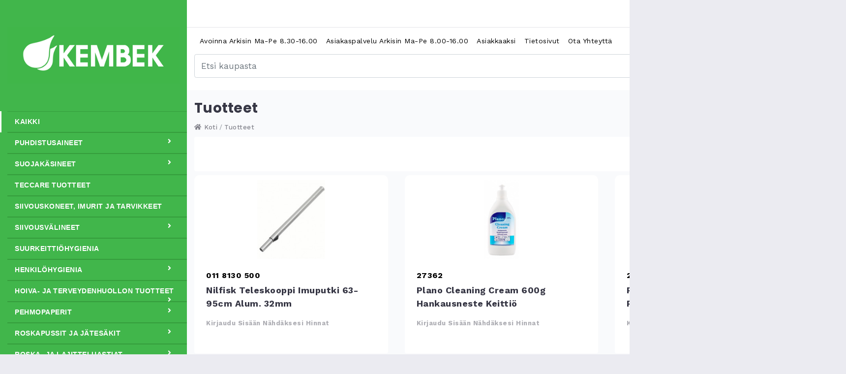

--- FILE ---
content_type: text/html; charset=UTF-8
request_url: https://www.kembek.fi/category/109/3m-laikat
body_size: 20306
content:
<!DOCTYPE html>
<html>
<head>
    <!-- <meta name="viewport" content="width=device-width, initial-scale=1.0"> -->
    
    <meta charset="utf-8"/>    <title>Kembek Oy | Kaikki tuotteet</title>
    <meta name="og:title" content="Kembek Oy | Kaikki tuotteet"/>
    <meta name="og:site_name" content="Kembek Oy"/>
    <meta name="og:type" content="Website"/>
    <meta name="viewport" content="width=device-width, initial-scale=1, maximum-scale=1">
    <meta lang="fi">
    
                        <meta name="robots" content="index,follow" />
            <meta name="googlebot" content="index,follow" />
            
    <link href="https://www.kembek.fi/img/settings/favicon_1623157230_978495_1681280800_29169.ico" type="image/x-icon" rel="icon"/><link href="https://www.kembek.fi/img/settings/favicon_1623157230_978495_1681280800_29169.ico" type="image/x-icon" rel="shortcut icon"/>    <link rel="canonical" href="https://www.kembek.fi/products" />    <link rel="preconnect" href="https://fonts.gstatic.com">
    <link href="https://fonts.googleapis.com/css2?family=Work+Sans:wght@100;200;300;400;500;600;700;800&display=swap" rel="stylesheet">
    <link href="https://fonts.googleapis.com/css2?family=Poppins:wght@400;500;700&display=swap" rel="stylesheet">
    
	<link rel="stylesheet" href="/kembek/css/bootstrap.min.css?1649222779"/>
	<link rel="stylesheet" href="/kembek/css/font-awesome/css/all.min.css?1649222779"/>
	<link rel="stylesheet" href="/kembek/css/bootstrap-datepicker.min.css?1649222779"/>
	<link rel="stylesheet" href="/kembek/css/toastr.min.css?1649222779"/>
	<link rel="stylesheet" href="/kembek/css/select2.min.css?1649222779"/>
	<link rel="stylesheet" href="/kembek/css/select2-bootstrap4.min.css?1649222779"/>
	<link rel="stylesheet" href="/kembek/css/style.css?1696447089"/>
	<link rel="stylesheet" href="/kembek/css/media/above-576.css?1693373054"/>
	<link rel="stylesheet" href="/kembek/css/media/above-768.css?1693372998"/>
	<link rel="stylesheet" href="/kembek/css/media/above-992.css?1693803760"/>
	<link rel="stylesheet" href="/kembek/css/media/above-1200.css?1693803898"/>
	<link rel="stylesheet" href="/kembek/css/media/above-1470.css?1693805254"/>

        
	<link rel="stylesheet" href="/kembek/css/custom.css?1702328462"/>

    <script src="/kembek/js/jquery.min.js?1649222779"></script>
    <!-- used to recalculate sidebar size change -->
    <script src="/kembek/js/resizeSensor.js?1696529144"></script>
    </head>

<body class=" quest-user">
    <div id="body-wrap" style="min-height: 100vh;" class="d-flex flex-column min-vh-100">
        <!-- content -->
        
<script src="https://cdnjs.cloudflare.com/ajax/libs/sticky-sidebar/3.3.1/sticky-sidebar.min.js" integrity="sha512-iVhJqV0j477IrAkkzsn/tVJWXYsEqAj4PSS7AG+z1F7eD6uLKQxYBg09x13viaJ1Z5yYhlpyx0zLAUUErdHM6A==" crossorigin="anonymous" referrerpolicy="no-referrer"></script>

<style type="text/css">
    body {
/*        font: 16px/24px "Asap", sans-serif;*/
    }

    @media screen and (min-width: 2500px) {
/*        body {
            zoom: 1.2;
        }*/

        #sidebar ul li a {
            font-size: 16px !important;
        }
    }

    #body-wrap {
        padding-top: 0px;
    }

/*    .navbar {
        padding: 15px 10px;
        background: #fff;
        border: none;
        border-radius: 0;
        margin-bottom: 40px;
        box-shadow: 1px 1px 3px rgba(0, 0, 0, 0.1);
    }*/

/*    .navbar-btn {
        box-shadow: none;
        outline: none !important;
        border: none;
    }*/

    .line {
        width: 100%;
        height: 1px;
        border-bottom: 1px dashed #ddd;
        margin: 40px 0;
    }

    .logo {
        width: 100%;
    }

    /* ---------------------------------------------------
        SIDEBAR STYLE
    ----------------------------------------------------- */

    .wrapper {
        display: flex;
        width: 100%;
        align-items: stretch;
    }

    .navbar-brand {
        margin: auto;
    }

    #sidebar {
        font-family: "Asap Condensed", sans-serif;
        min-width: 380px;
        max-width: 380px;

/*        min-width: 320px;*/
/*        max-width: 320px;*/
        background: #41b64b;
        color: #fff;
        transition: all 0.3s;
/*        height: 100vh;*/
        overflow-x: auto;
    }

    #sidebar.active {
        margin-left: -380px;*/
/*        margin-left: -320px;*/
    }

    #sidebar .sidebar-header {
        padding: 50px 15px;
        background: #41b64b;
    }

    #sidebar ul.components {
/*        margin: 40px 0;*/
/*        border-bottom: 1px solid #47748b;*/
    }

    .active-category {
        text-decoration: underline;
    }

    #sidebar ul p {
        color: #fff;
        padding: 10px;
    }

    #sidebar ul li a {
        display: block;
        font-size: 14px;
        padding-bottom: 10px;
        padding-top: 10px;
        margin-left: 15px;
        font-weight: bold;
        text-transform: uppercase;
        border-color: rgb(53, 157, 60) !important;
        color: white !important;

        text-overflow: ellipsis;
/*        white-space: nowrap;*/
        border: 1px solid rgb(53, 157, 60);
        border-width: 1px 0;
        display: block;
        padding: 10px 15px;
        position: relative;
        text-decoration: none;

        word-break: break-word;
        overflow-wrap: break-word;
        white-space: inherit;
    }

    #sidebar a {
        border-color: rgb(53, 157, 60);
    }

    #sidebar li {
/*        padding-left: 8px;*/
    }

    #sidebar li:hover {
        box-shadow: 3px 0px 0px inset;
        color: black;
/*        color: rgb(152, 174, 200);*/
    }

    #sidebar a:hover {
        color: black !important;
/*        color: rgb(152, 174, 200) !important;*/
/*        background: #fff;*/
    }

    .category-child {
        font-weight: normal !important;
    }

    .navbar-wrapper {
/*        height: 100%;
        overflow: auto;*/
/*        width: 346px;
        position: fixed;*/
    }

    #sidebar ul li.active>a,
    a[aria-expanded="true"] {
        color: #fff;
        background: #41b64b;
    }

    a[data-toggle="collapse"] {
        position: relative;
    }

    .dropdown-item {
        font-size: 14px;
        padding: 0.55rem 0.75rem;
        padding-right: 45px;
    }

    .dropdown-item i.fas, .dropdown-item i.fa {
        float: right;
        margin-right: -35px;
        margin-top: 4px;
    }

    .nav-item.dropdown.show.dropdown-toggle {
        color: white !important;
    }

    /* ---------------------------------------------------
        CONTENT STYLE
    ----------------------------------------------------- */

    #content {
        width: 100%;
        background: #f9fafc;
        height: 100%;
        min-height: 100vh;
/*        min-height: 2000px;*/
/*        padding: 20px;*/
/*        transition: all 0.3s;*/
    }

    .top-bar {
        background: white;
    }

    .container {
        margin: 0 auto;
        max-width: 1400px;
/*        max-width: 1100px;*/
        padding: 0 15px;
    }

    #header-search {
        width: 100%;
        padding-bottom: 1.5rem;
    }

    .info-item-active {
        color: #41b64b !important;
    }

    .info-item-white:hover {
        color: black !important;
    }

    .info-item-white {
        font-size: 15px;
        color: white !important;
        padding-left: 0px;
    }

    }

    .info-item {
        color: black !important;
    }

    .navbar-light .navbar-nav .nav-link {
        color: black;
    }

    /* ---------------------------------------------------
        MEDIAQUERIES
    ----------------------------------------------------- */

    @media (max-width: 768px) {
        #sidebar {
/*            margin-left: -320px;*/
        }
        #sidebar.active {
            margin-left: 0;
        }
        #sidebarCollapse span {
            display: none;
        }
    }

    @media (max-width: 991px) {
        .navbar-wrapper {
            height: 100%;
            overflow: scroll;
            width: 346px;
            position: fixed;
        }

        #dismiss {
            display: block !important;
        }
    }

    #dismiss {
        display: none;
    }

    .active-category-li {
        box-shadow: 3px 0px 0px inset;
        color: white;
    }

/*    .categories-list a:hover {
        color: #92a0ce !important;
    }*/

    .show {
        display: block !important;
    }

    #login-image-wrap {
        background: #F9FAFC;
    }

    #product-grid .btn-primary {
        background: #182825 !important;
        border-color: #182825 !important;
    }

    .categories-list {
        width: 100%;
        white-space: normal;
    }

    .td-responsive-bold, .product-name {
        width: 40% !important;
    }

    #product-list.cart tr.grid-group-item h3 {
        font-size: 15px;
    }

    .btn.btn-primary {
        background: #182825 !important;
    }

    @media (max-width: 992px) {
        .td-responsive-bold, .product-name {
            width: 100% !important;
        }

        #product-list.cart tr.grid-group-item h3 {
            font-size: 13px;
        }
    }

</style>

<div class="wrapper">
    <!-- Sidebar  -->
    <nav class="d-none d-lg-block" id="sidebar">
    <!-- <nav class="navbar navbar-expand-lg d-none d-lg-block" id="sidebar"> -->
        <div class="navbar-wrapper">
            <div id="dismiss" style="float: right; padding-right: 20px; padding-top: 10px;" data-toggle="drawer" data-target="#sidebar">
                <i class="fas fa-times"></i>
                <!-- <i class="fas fa-arrow-left"></i> -->
            </div>

            <div class="sidebar-header">
                <a href="/" class="navbar-brand"><img src="/img/settings/logo_1681280759_930504.png?1681280759" alt="logo" class="logo"/></a>            </div>

            <ul class="list-unstyled components sticky-top" id="sidebar-items" style="margin-bottom: 0px">
                                    <li class="nav-item categories-list active-category-li"><a href="/products" class="nav-link active-category">Kaikki</a></li><li class="nav-item categories-list"><a href="https://www.kembek.fi/category/puhdistusaineet" class="nav-link">Puhdistusaineet <i style="float: right; width: 12%; text-align: center;" class="fas fa-angle-right  collapsed" data-toggle="collapse" data-target="#menu-2" aria-expanded="true" onclick="return false"></i></a><ul class="nav nav flex-column collapse" id="menu-2" aria-expanded="true" style="padding-left: 10px;"><li class="nav-item categories-list"><a href="https://www.kembek.fi/category/yleispuhdistusaineet" class="nav-link category-child">Yleispuhdistusaineet</a></li><li class="nav-item categories-list"><a href="https://www.kembek.fi/category/lattianhoito-ja-vahaus-vahanpoisto-1" class="nav-link category-child">Lattianhoito ja vahaus / vahanpoisto</a></li><li class="nav-item categories-list"><a href="https://www.kembek.fi/category/desinfioivat-puhdistusaineet" class="nav-link category-child">Desinfioivat puhdistusaineet</a></li><li class="nav-item categories-list"><a href="https://www.kembek.fi/category/erikoispuhdistusaineet" class="nav-link category-child">Erikoispuhdistusaineet</a></li><li class="nav-item categories-list"><a href="https://www.kembek.fi/category/ilmanraikastimet-ja-hajunpoistoaineet" class="nav-link category-child">Ilmanraikastimet ja hajunpoistoaineet</a></li><li class="nav-item categories-list"><a href="https://www.kembek.fi/category/tekstiilienpesu" class="nav-link category-child">Tekstiilienpesu</a></li><li class="nav-item categories-list"><a href="https://www.kembek.fi/category/ikkuna-ja-lasipintojen-puhdistus" class="nav-link category-child">Ikkuna-ja lasipintojen puhdistus</a></li><li class="nav-item categories-list"><a href="https://www.kembek.fi/category/saniteettitilojen-puhdistusaineet" class="nav-link category-child">Saniteettitilojen puhdistusaineet</a></li><li class="nav-item categories-list"><a href="https://www.kembek.fi/category/auto-ja-kuljetuskalusto" class="nav-link category-child">Auto-  ja kuljetuskalusto</a></li><li class="nav-item categories-list"><a href="https://www.kembek.fi/category/puhdistusaineiden-annostelu-1" class="nav-link category-child">Puhdistusaineiden annostelu</a></li><li class="nav-item categories-list"><a href="https://www.kembek.fi/category/teccare-tuotteet" class="nav-link category-child">TECcare tuotteet</a></li><li class="nav-item categories-list"><a href="https://www.kembek.fi/category/kiinteistohuollon-kemikaalit-ja-puhdistusaineet" class="nav-link category-child">Kiinteistöhuollon kemikaalit ja puhdistusaineet</a></li></ul></li><li class="nav-item categories-list"><a href="https://www.kembek.fi/category/suojakasineet-2" class="nav-link">Suojakäsineet <i style="float: right; width: 12%; text-align: center;" class="fas fa-angle-right  collapsed" data-toggle="collapse" data-target="#menu-141" aria-expanded="true" onclick="return false"></i></a><ul class="nav nav flex-column collapse" id="menu-141" aria-expanded="true" style="padding-left: 10px;"><li class="nav-item categories-list"><a href="https://www.kembek.fi/category/kertakayttokasineet-1" class="nav-link category-child">Kertakäyttökäsineet</a></li><li class="nav-item categories-list"><a href="https://www.kembek.fi/category/kestokasineet-1" class="nav-link category-child"> Kestokäsineet</a></li><li class="nav-item categories-list"><a href="https://www.kembek.fi/category/tyokasineet" class="nav-link category-child">Työkäsineet</a></li></ul></li><li class="nav-item categories-list"><a href="https://www.kembek.fi/category/teccare-tuotteet-1" class="nav-link">Teccare tuotteet</a></li><li class="nav-item categories-list"><a href="https://www.kembek.fi/category/siivouskoneet-imurit-ja-tarvikkeet" class="nav-link">Siivouskoneet, imurit ja tarvikkeet</a></li><li class="nav-item categories-list"><a href="https://www.kembek.fi/category/siivousvalineet" class="nav-link">Siivousvälineet <i style="float: right; width: 12%; text-align: center;" class="fas fa-angle-right  collapsed" data-toggle="collapse" data-target="#menu-1" aria-expanded="true" onclick="return false"></i></a><ul class="nav nav flex-column collapse" id="menu-1" aria-expanded="true" style="padding-left: 10px;"><li class="nav-item categories-list"><a href="https://www.kembek.fi/category/siivouspyyhkeet" class="nav-link category-child">Siivouspyyhkeet <i style="float: right; width: 12%; text-align: center;" class="fas fa-angle-right  collapsed" data-toggle="collapse" data-target="#menu-34" aria-expanded="true" onclick="return false"></i></a><ul class="nav nav flex-column collapse" id="menu-34" aria-expanded="true" style="padding-left: 10px;"><li class="nav-item categories-list"><a href="https://www.kembek.fi/category/mikrokuituiset-siivouspyyhkeet" class="nav-link category-child">Mikrokuituiset siivouspyyhkeet</a></li><li class="nav-item categories-list"><a href="https://www.kembek.fi/category/siivouspyyhkeet-lattiapinnoille" class="nav-link category-child">Siivouspyyhkeet lattiapinnoille</a></li><li class="nav-item categories-list"><a href="https://www.kembek.fi/category/kertakayttoiset-siivouspyyhkeet" class="nav-link category-child">Kertakäyttöiset siivouspyyhkeet</a></li><li class="nav-item categories-list"><a href="https://www.kembek.fi/category/muut-siivouspyyhkeet" class="nav-link category-child">Muut siivouspyyhkeet</a></li><li class="nav-item categories-list"><a href="https://www.kembek.fi/category/desinfioivat-siivouspyyhkeet" class="nav-link category-child">Desinfioivat siivouspyyhkeet</a></li></ul></li><li class="nav-item categories-list"><a href="https://www.kembek.fi/category/kuivaimet-ja-lakaisimet" class="nav-link category-child">Kuivaimet ja lakaisimet</a></li><li class="nav-item categories-list"><a href="https://www.kembek.fi/category/harjat" class="nav-link category-child">Harjat <i style="float: right; width: 12%; text-align: center;" class="fas fa-angle-right  collapsed" data-toggle="collapse" data-target="#menu-36" aria-expanded="true" onclick="return false"></i></a><ul class="nav nav flex-column collapse" id="menu-36" aria-expanded="true" style="padding-left: 10px;"><li class="nav-item categories-list"><a href="https://www.kembek.fi/category/hygieniaharjat" class="nav-link category-child">Hygieniaharjat</a></li><li class="nav-item categories-list"><a href="https://www.kembek.fi/category/wc-harjat" class="nav-link category-child">Wc-harjat</a></li><li class="nav-item categories-list"><a href="https://www.kembek.fi/category/lakaisu-ja-katuharjat" class="nav-link category-child">Lakaisu- ja katuharjat</a></li><li class="nav-item categories-list"><a href="https://www.kembek.fi/category/astiaharjat" class="nav-link category-child">Astiaharjat</a></li><li class="nav-item categories-list"><a href="https://www.kembek.fi/category/sauma-ja-lattiaharjat-1" class="nav-link category-child">Sauma- ja lattiaharjat</a></li></ul></li><li class="nav-item categories-list"><a href="https://www.kembek.fi/category/valinevarret" class="nav-link category-child">Välinevarret</a></li><li class="nav-item categories-list"><a href="https://www.kembek.fi/category/ikkunanpesu" class="nav-link category-child">Ikkunanpesu</a></li><li class="nav-item categories-list"><a href="https://www.kembek.fi/category/siivousvaunut" class="nav-link category-child">Siivousvaunut</a></li><li class="nav-item categories-list"><a href="https://www.kembek.fi/category/muut-siivousvalineet" class="nav-link category-child">Muut siivousvälineet <i style="float: right; width: 12%; text-align: center;" class="fas fa-angle-right  collapsed" data-toggle="collapse" data-target="#menu-40" aria-expanded="true" onclick="return false"></i></a><ul class="nav nav flex-column collapse" id="menu-40" aria-expanded="true" style="padding-left: 10px;"><li class="nav-item categories-list"><a href="https://www.kembek.fi/category/taso-ja-kalustemopit" class="nav-link category-child">Taso- ja kalustemopit</a></li><li class="nav-item categories-list"><a href="https://www.kembek.fi/category/polyhuiskat" class="nav-link category-child">Pölyhuiskat</a></li><li class="nav-item categories-list"><a href="https://www.kembek.fi/category/raapat" class="nav-link category-child">Raapat</a></li><li class="nav-item categories-list"><a href="https://www.kembek.fi/category/sumutin-ja-annostelupullot" class="nav-link category-child">Sumutin- ja annostelupullot</a></li><li class="nav-item categories-list"><a href="https://www.kembek.fi/category/hankaavat-tuotteet" class="nav-link category-child">Hankaavat tuotteet <i style="float: right; width: 12%; text-align: center;" class="fas fa-angle-right  collapsed" data-toggle="collapse" data-target="#menu-45" aria-expanded="true" onclick="return false"></i></a><ul class="nav nav flex-column collapse" id="menu-45" aria-expanded="true" style="padding-left: 10px;"><li class="nav-item categories-list"><a href="https://www.kembek.fi/category/hankaus-ja-puhdistussienet" class="nav-link category-child">Hankaus- ja puhdistussienet</a></li><li class="nav-item categories-list"><a href="https://www.kembek.fi/category/hankauspesimet-ja-levyt" class="nav-link category-child">Hankauspesimet ja -levyt</a></li></ul></li><li class="nav-item categories-list"><a href="https://www.kembek.fi/category/pyykkipussit-ja-pesupussit" class="nav-link category-child">Pyykkipussit ja pesupussit</a></li><li class="nav-item categories-list"><a href="https://www.kembek.fi/category/paineruiskut" class="nav-link category-child">Paineruiskut</a></li></ul></li><li class="nav-item categories-list"><a href="https://www.kembek.fi/category/levykehykset" class="nav-link category-child">Levykehykset</a></li><li class="nav-item categories-list"><a href="https://www.kembek.fi/category/kaksipuoleiset-taskumopit-swep-duo" class="nav-link category-child">Kaksipuoleiset taskumopit (Swep Duo)</a></li><li class="nav-item categories-list"><a href="https://www.kembek.fi/category/yksipuoleiset-taskumopit-swep-single-classic" class="nav-link category-child">Yksipuoleiset taskumopit (Swep Single/Classic)</a></li><li class="nav-item categories-list"><a href="https://www.kembek.fi/category/tarramopit" class="nav-link category-child">Tarramopit</a></li><li class="nav-item categories-list"><a href="https://www.kembek.fi/category/sappax" class="nav-link category-child">Sappax</a></li><li class="nav-item categories-list"><a href="https://www.kembek.fi/category/rikkalapiot-ja-harjat" class="nav-link category-child">Rikkalapiot ja harjat</a></li><li class="nav-item categories-list"><a href="https://www.kembek.fi/category/sangot-ja-tarvikekotelot" class="nav-link category-child">Sangot ja tarvikekotelot</a></li><li class="nav-item categories-list"><a href="https://www.kembek.fi/category/valinepitimet" class="nav-link category-child">Välinepitimet</a></li><li class="nav-item categories-list"><a href="https://www.kembek.fi/category/kuivaustelineet" class="nav-link category-child">Kuivaustelineet</a></li></ul></li><li class="nav-item categories-list"><a href="https://www.kembek.fi/category/suurkeittiohygienia" class="nav-link">Suurkeittiöhygienia</a></li><li class="nav-item categories-list"><a href="https://www.kembek.fi/category/henkilohygienia" class="nav-link">Henkilöhygienia <i style="float: right; width: 12%; text-align: center;" class="fas fa-angle-right  collapsed" data-toggle="collapse" data-target="#menu-3" aria-expanded="true" onclick="return false"></i></a><ul class="nav nav flex-column collapse" id="menu-3" aria-expanded="true" style="padding-left: 10px;"><li class="nav-item categories-list"><a href="https://www.kembek.fi/category/kasihuuhteet-ja-ihon-desinfiointi" class="nav-link category-child">Käsihuuhteet ja ihon desinfiointi</a></li><li class="nav-item categories-list"><a href="https://www.kembek.fi/category/nestesaippuat-ja-pesunesteet" class="nav-link category-child">Nestesaippuat ja pesunesteet</a></li><li class="nav-item categories-list"><a href="https://www.kembek.fi/category/kasi-ja-kosteusvoiteet" class="nav-link category-child">Käsi- ja kosteusvoiteet</a></li><li class="nav-item categories-list"><a href="https://www.kembek.fi/category/saippua-annostelijat" class="nav-link category-child">Saippua-annostelijat</a></li><li class="nav-item categories-list"><a href="https://www.kembek.fi/category/dispenso-ja-pullotelineet" class="nav-link category-child">Dispenso- ja pullotelineet</a></li><li class="nav-item categories-list"><a href="https://www.kembek.fi/category/erikoisvoiteet-ja-oljyt" class="nav-link category-child">Erikoisvoiteet ja - öljyt</a></li><li class="nav-item categories-list"><a href="https://www.kembek.fi/category/hygieniatarvikkeet" class="nav-link category-child">Hygieniatarvikkeet</a></li></ul></li><li class="nav-item categories-list"><a href="https://www.kembek.fi/category/hoiva-ja-terveydenhuollon-tuotteet" class="nav-link">Hoiva- ja terveydenhuollon tuotteet <i style="float: right; width: 12%; text-align: center;" class="fas fa-angle-right  collapsed" data-toggle="collapse" data-target="#menu-6" aria-expanded="true" onclick="return false"></i></a><ul class="nav nav flex-column collapse" id="menu-6" aria-expanded="true" style="padding-left: 10px;"><li class="nav-item categories-list"><a href="https://www.kembek.fi/category/suojakasineet" class="nav-link category-child">Suojakäsineet</a></li><li class="nav-item categories-list"><a href="https://www.kembek.fi/category/henkilosuojaimet" class="nav-link category-child">Henkilösuojaimet</a></li><li class="nav-item categories-list"><a href="https://www.kembek.fi/category/hoitotarvikkeet" class="nav-link category-child">Hoitotarvikkeet</a></li><li class="nav-item categories-list"><a href="https://www.kembek.fi/category/ihonhoito-pesu-desinfektio" class="nav-link category-child">Ihonhoito -pesu, desinfektio</a></li><li class="nav-item categories-list"><a href="https://www.kembek.fi/category/suojaus-ja-peittely" class="nav-link category-child">Suojaus ja peittely</a></li><li class="nav-item categories-list"><a href="https://www.kembek.fi/category/inkontinenssi-ja-vaipat" class="nav-link category-child">Inkontinenssi ja vaipat <i style="float: right; width: 12%; text-align: center;" class="fas fa-angle-right  collapsed" data-toggle="collapse" data-target="#menu-155" aria-expanded="true" onclick="return false"></i></a><ul class="nav nav flex-column collapse" id="menu-155" aria-expanded="true" style="padding-left: 10px;"><li class="nav-item categories-list"><a href="https://www.kembek.fi/category/vyovaipat" class="nav-link category-child">Vyövaipat</a></li><li class="nav-item categories-list"><a href="https://www.kembek.fi/category/teippivaipat" class="nav-link category-child">Teippivaipat</a></li><li class="nav-item categories-list"><a href="https://www.kembek.fi/category/inkohousut" class="nav-link category-child">Inkohousut</a></li></ul></li></ul></li><li class="nav-item categories-list"><a href="https://www.kembek.fi/category/pehmopaperit" class="nav-link">Pehmopaperit <i style="float: right; width: 12%; text-align: center;" class="fas fa-angle-right  collapsed" data-toggle="collapse" data-target="#menu-4" aria-expanded="true" onclick="return false"></i></a><ul class="nav nav flex-column collapse" id="menu-4" aria-expanded="true" style="padding-left: 10px;"><li class="nav-item categories-list"><a href="https://www.kembek.fi/category/kasipyyhkeet" class="nav-link category-child">Käsipyyhkeet</a></li><li class="nav-item categories-list"><a href="https://www.kembek.fi/category/wc-paperit" class="nav-link category-child">WC-paperit</a></li><li class="nav-item categories-list"><a href="https://www.kembek.fi/category/teollisuuspyyhkeet" class="nav-link category-child">Teollisuuspyyhkeet</a></li><li class="nav-item categories-list"><a href="https://www.kembek.fi/category/wc-paperiannostelijat" class="nav-link category-child">WC-paperiannostelijat</a></li><li class="nav-item categories-list"><a href="https://www.kembek.fi/category/kasipyyheannostelijat" class="nav-link category-child">Käsipyyheannostelijat</a></li><li class="nav-item categories-list"><a href="https://www.kembek.fi/category/teollisuuspyyheannostelijat" class="nav-link category-child">Teollisuuspyyheannostelijat</a></li><li class="nav-item categories-list"><a href="https://www.kembek.fi/category/vetopyyheannostelijat" class="nav-link category-child">Vetopyyheannostelijat</a></li><li class="nav-item categories-list"><a href="https://www.kembek.fi/category/kattaustuotteet" class="nav-link category-child">Kattaustuotteet</a></li><li class="nav-item categories-list"><a href="https://www.kembek.fi/category/pefletit-ja-aluspaperit" class="nav-link category-child">Pefletit ja aluspaperit</a></li></ul></li><li class="nav-item categories-list"><a href="https://www.kembek.fi/category/roskapussit-ja-jatesakit" class="nav-link">Roskapussit ja jätesäkit <i style="float: right; width: 12%; text-align: center;" class="fas fa-angle-right  collapsed" data-toggle="collapse" data-target="#menu-5" aria-expanded="true" onclick="return false"></i></a><ul class="nav nav flex-column collapse" id="menu-5" aria-expanded="true" style="padding-left: 10px;"><li class="nav-item categories-list"><a href="https://www.kembek.fi/category/roskapussit" class="nav-link category-child">Roskapussit</a></li><li class="nav-item categories-list"><a href="https://www.kembek.fi/category/jatesakit-ja-sakkitelineet" class="nav-link category-child">Jätesäkit ja säkkitelineet</a></li><li class="nav-item categories-list"><a href="https://www.kembek.fi/category/biohajoavat-tuotteet" class="nav-link category-child">Biohajoavat tuotteet</a></li><li class="nav-item categories-list"><a href="https://www.kembek.fi/category/erikoissakit" class="nav-link category-child">Erikoissäkit</a></li></ul></li><li class="nav-item categories-list"><a href="https://www.kembek.fi/category/roska-ja-lajitteluastiat" class="nav-link">Roska- ja lajitteluastiat <i style="float: right; width: 12%; text-align: center;" class="fas fa-angle-right  collapsed" data-toggle="collapse" data-target="#menu-81" aria-expanded="true" onclick="return false"></i></a><ul class="nav nav flex-column collapse" id="menu-81" aria-expanded="true" style="padding-left: 10px;"><li class="nav-item categories-list"><a href="https://www.kembek.fi/category/roskakorit" class="nav-link category-child">Roskakorit</a></li><li class="nav-item categories-list"><a href="https://www.kembek.fi/category/lajitteluastiat" class="nav-link category-child">Lajitteluastiat</a></li></ul></li><li class="nav-item categories-list"><a href="https://www.kembek.fi/category/lattianhoitolaikat" class="nav-link">Lattianhoitolaikat <i style="float: right; width: 12%; text-align: center;" class="fas fa-angle-right  collapsed" data-toggle="collapse" data-target="#menu-39" aria-expanded="true" onclick="return false"></i></a><ul class="nav nav flex-column collapse" id="menu-39" aria-expanded="true" style="padding-left: 10px;"><li class="nav-item categories-list"><a href="https://www.kembek.fi/category/twister-laikat" class="nav-link category-child">Twister laikat</a></li><li class="nav-item categories-list"><a href="https://www.kembek.fi/category/3m-laikat" class="nav-link category-child">3M laikat</a></li></ul></li><li class="nav-item categories-list"><a href="https://www.kembek.fi/category/kiinteistonhuollon-tuotteet" class="nav-link">Kiinteistönhuollon tuotteet</a></li><li class="nav-item categories-list"><a href="https://www.kembek.fi/category/kahvio-elintarvikkeet" class="nav-link">Kahvio-/Elintarvikkeet</a></li><li class="nav-item categories-list"><a href="https://www.kembek.fi/category/toimistotarvikkeet" class="nav-link">Toimistotarvikkeet</a></li><li class="nav-item categories-list"><a href="https://www.kembek.fi/category/take-away-ruoanjakelu" class="nav-link">Take away / Ruoanjakelu</a></li><li class="nav-item categories-list"><a href="https://www.kembek.fi/category/kertakayttoastiat-ja-pakkaukset" class="nav-link">Kertakäyttöastiat ja pakkaukset</a></li><li class="nav-item categories-list"><a href="https://www.kembek.fi/category/suosituimmat" class="nav-link">Suosituimmat</a></li><li class="nav-item categories-list"><a href="https://www.kembek.fi/category/tietoa-meista" class="nav-link">Tietoa meistä</a></li><li class="nav-item categories-list"><a href="https://www.kembek.fi/category/tarjoustuotteet" class="nav-link">Tarjoustuotteet</a></li><li class="nav-item categories-list"><a href="https://www.kembek.fi/category/korjaamo-ja-autopesu" class="nav-link">Korjaamo- ja autopesu</a></li>                    <!--                <li>
                    <a href="#pageSubmenu" data-toggle="collapse" aria-expanded="false" class="dropdown-toggle">Pages</a>
                    <ul class="collapse list-unstyled" id="pageSubmenu">
                        <li>
                            <a href="#"></a>
                        </li>
                        <li>
                            <a href="#"></a>
                        </li>
                        <li>
                            <a href="#"></a>
                        </li>
                    </ul>
                </li>
                <li>
                    <a href="#"></a>
                </li>
                <li>
                    <a href="#"></a>
                </li> -->
            </ul>
        </div>
    </nav>

    <!-- Page Content  -->
    <div id="content">
        <div class="top-bar sticky-top position-inherit" style="border-bottom: 1px solid #e5e5e8;">
            <div class="container">
                <nav class="navbar navbar-expand-lg navbar-light">
                    <div class="container-fluid">
                        <button class="navbar-toggler" id="navbar-toggle-categories" data-toggle="drawer" data-target="#sidebar">
                            <!-- <span class="navbar-toggler-icon"></span> -->
                            <span class="fa fa-bars"></span>
                        </button>

                        <div style="width: 40%" class="d-lg-none">
                            <a href="/" class="navbar-brand"><img src="/img/settings/logo_1681280759_930504.png?1681280759" alt="logo" class="logo"/></a>                        </div>

<!--                         <button class="navbar-toggler" id="navbar-toggle-user-menu" type="button" data-target="#top-nav">
                            <span class="navbar-toggler-icon"></span>
                        </button> -->

                        <button class="navbar-toggler" type="button" data-toggle="collapse" data-target="#top-nav" aria-controls="top-nav" aria-expanded="false" aria-label="Toggle navigation">
                            <span class="far fa-user"></span>
                        </button>

                        <div class="collapse navbar-collapse" id="top-nav">
                            <ul class="nav navbar-nav ml-auto" id="top-nav-items">
                                <li class="nav-item">
                                    <div class="col-12 py-1">
                                        <label class="switch clickable-label" for="checkbox">
                                            <input type="checkbox" class="ALVcheckbox" id="checkbox"  />
                                            <div class="slider round"></div>
                                            <span class="switch-label txt-body2">Sisällytä Alv.</span>
                                        </label>
                                    </div>
                                </li>

                                
                                                                    <li class="nav-item ">
                                        <a href="/users/login" class="nav-link" rel="nofollow" style="font-size: 14px;"><i class="far fa-user"></i> Kirjaudu sisään</a>                                    </li>
                                
                                <li class="pb-4"></li>
                            </ul>
                        </div>
                    </div>
                </nav>
            </div>
        </div>

        <!-- second nav -->
        <div class="top-bar" style="margin-bottom: -10px;">
            <div class="container">
                <nav class="navbar navbar-expand navbar-light xs-hidden">
                    <div class="row">
                        <div class="collapse navbar-collapse" id="second-nav">
                            <ul class="nav navbar-nav">
                                                                    
                                                                            
                                        <li class="nav-item" style="font-size: 14px;">
                                            <a class="nav-link info-item" href="/site/avoina">Avoinna arkisin ma-pe 8.30-16.00</a>
                                        </li>
                                                                            
                                        <li class="nav-item" style="font-size: 14px;">
                                            <a class="nav-link info-item" href="/site/avoina">Asiakaspalvelu arkisin ma-pe 8.00-16.00</a>
                                        </li>
                                                                            
                                        <li class="nav-item" style="font-size: 14px;">
                                            <a class="nav-link info-item" href="/contact#register">Asiakkaaksi</a>
                                        </li>
                                                                            
                                        <li class="nav-item" style="font-size: 14px;">
                                            <a class="nav-link info-item" href="/site/tietosivut">Tietosivut</a>
                                        </li>
                                                                            
                                        <li class="nav-item" style="font-size: 14px;">
                                            <a class="nav-link info-item" href="/contact#contact">Ota yhteyttä</a>
                                        </li>
                                                                                                </ul>
                        </div>
                    </div>

                    <div class="overlay"></div>
                </nav>
            </div>
        </div>

        <div class="top-bar sticky-lg-top pt-2" style="z-index: 100;">
            <div class="container">
                <div class="row">
                    <div class="col-12">
                        <form method="get" accept-charset="utf-8" id="header-search" action="/products">                            <div class="input-group">
                                <input type="text" name="search" id="product-global-search" placeholder="Etsi kaupasta" class="form-control input-text search" value=""/>
                                <div class="input-group-append">
                                    <button type="submit" class="btn " style="color: black; background: white; border: 1px solid #ced4da; border-left: none;"><span class="fa fa-search"></span></button>                                </div>
                            </div>
                        </form>                    </div>
                </div>
            </div>
        </div>

        <!-- content -->
        
        
        
<style type="text/css">
    .BannerBackgroundImage {
        bottom: 0;
        left: 0;
        position: absolute;
        right: 0;
        top: 0;
        -moz-transition: 0.3s;
        -ms-transition: 0.3s;
        -webkit-transition: 0.3s;
        transition: 0.3s;
        background-color: #ffffff;
        background-position: 50%;
        background-size: cover;
        overflow: hidden;
    }

    .Banner-Wide, .Banner-Wide .AspectRatio {
        max-height: 550px;
    }

    .AspectRatio {
        position: relative;
        width: 100%;
    }

    .Banner-Wide .AspectRatio:before {
        padding-top: 50%;
    }
    
    .AspectRatio:before {
        content: "";
        width: 1px;
        margin-left: -1px;
        float: left;
        height: 0;
        padding-top: 100%;
    }

    .AspectRatio:after {
        content: "";
        display: table;
        clear: both;
    }

    #breadcrumb-container p {
        text-align: left !important;
    }
</style>


    <div class="container" id="breadcrumb-container">
        <div class="row">
            <div class="col-12">
                <h1 id="page-title">Tuotteet</h1>            </div>

                            <div class="col-12 mt-2">
                    <a href="/" class="breadcrumb-item"><i class="fas fa-home"></i> Koti</a><a href="/category" class="breadcrumb-item">Tuotteet</a>                </div>
                    </div>
    </div>

        
        <main class="container flex-grow-1" id="main-container">
            
<div class="row">
    <!-- <div class="col-12 col-lg-4 col-xl-3"> -->
            <!-- </div> -->

    <div class="col-12">
        <div class="row">
            <div class="col-12">
    <div id="product-search-wrapper" class="my-2">
    	<div class="row">
            <div class="col-8 col-sm-7 col-md-7 col-lg-6 col-xl-5">
<!--                 <form method="get" accept-charset="utf-8" action="/products">                    <input type="hidden" name="filterCategories" id="filtercategories" value=""/>
                    <div class="input-group">
                        <input type="text" name="search" id="product-search" placeholder="Etsi tuotteita" class="form-control input-text search" value=""/>                        <div class="input-group-append">
                            <button type="submit" class="btn btn-outline-light input-group-btn"><span class="fa fa-search"></span></button>                        </div>
                    </div>
                </form> -->
            </div>
            
        	<div class="col-4 col-sm-5 col-md-5 col-lg-6 col-xl-7">
                <div id="product-search-buttons" class="grid-btns float-right d-inline-block">
                <!-- <div id="product-search-buttons" class="grid-btns"> -->
                    <button id="grid" class="btn transparent d-none d-xl-inline-block shop-style-active"><i class="fas fa-grip-horizontal theme-btn"></i></button>
                    <button id="list" class="btn transparent d-none d-xl-inline-block "><i class="fas fa-bars theme-btn"></i></button>

                    <!-- <button class="btn transparent navbar-toggler d-lg-none" data-toggle="collapse" data-target="#product-filter-form"><i class="fas fa-filter theme-btn"></i></button> -->

                     <!-- data-boundary="product-search-buttons" data-reference="parent" -->
                    <button id="sort" class="btn transparent" data-reference="parent" data-toggle="dropdown" aria-haspopup="true" aria-expanded="false"><i class="fas fa-sort-amount-up theme-btn"></i></button>
                    <!-- dropdown-menu-right -->
                    <div class="dropdown-menu dropdown-menu-right" id="product-search-order" aria-labelledby="sort">
                        <em><a class="  dropdown-item" href="/products/index/109/3m-laikat?sort=most_relevant&amp;direction=asc">Osuvin<i class="fas fa-check text-success"></i></a></em><em><a class="  dropdown-item" href="/products/index/109/3m-laikat?sort=Prices.min_price&amp;direction=asc">Halvin ensin</a></em><em><a class="  dropdown-item" href="/products/index/109/3m-laikat?sort=Prices.max_price&amp;direction=desc">Kallein ensin</a></em><em><a class="  dropdown-item" href="/products/index/109/3m-laikat?sort=created&amp;direction=desc">Uusin ensin</a></em><em><a class="  dropdown-item" href="/products/index/109/3m-laikat?sort=Products.created&amp;direction=asc">Vanhin ensin</a></em>                    </div>
                </div>
            </div>
        </div>
    </div>
</div>
        </div>
        <div class="row mb-3">
                            
<div class="col-12" id="product-grid-wrapper">
    <div id="product-grid-responsive" class="table-responsive table-responsive-allow-overflow">
        <table id="product-grid" class="table grid-size-normal">
                                            
                                                            <tbody>
                                                            
                
                <tr data-remote="/products/view/8" class="product grid-group-item no-stock-shown" style="z-index: 50;">
                    <td class="td-responsive product-image">
                        <a href="/product/nilfisk-teleskooppi-imuputki-63-95cm-alum-32mm" class="product-link">Nilfisk teleskooppi imuputki 63-95cm alum. 32mm</a>                        <img id="product-img-8" class="img"  src="https://www.kembek.fi/image?url=img%2Fproducts%2F8%2F8%2F011_8130_500_teleskooppi_imuputki_1.jpg&width=330&height=230" />                    </td>
                    <td class="td-responsive small-text product-sku" style="font-weight: bold; opacity: 1; color: black; font-size: 16px;">011 8130 500</td>
                    <td class="td-responsive-bold product-name" style="font-weight: bold; color: black; font-size: 18px;">
                        <a href="/product/nilfisk-teleskooppi-imuputki-63-95cm-alum-32mm" class=""><span class="small-text product-sku">011 8130 500</span><br class="small-text product-sku"/>Nilfisk teleskooppi imuputki 63-95cm alum. 32mm</a>                                            </td>
                    
                                            <td class="td-responsive subtitle light mt-3 product-net-header"></td>
                        <td class="td-responsive small-text light" style="font-weight: bold; color: black">
                            <a href="/users/login">Kirjaudu sisään nähdäksesi hinnat</a>
                        </td>
                    
                                            <td></td>
                        <td></td>
                                    </tr>

                                                    
                                                    
                
                <tr data-remote="/products/view/11" class="product grid-group-item no-stock-shown" style="z-index: 50;">
                    <td class="td-responsive product-image">
                        <a href="/product/plano-cleaning-cream-600g-hankausneste-keittio" class="product-link">Plano Cleaning Cream 600g hankausneste keittiö</a>                        <img id="product-img-11" class="img"  src="https://www.kembek.fi/image?url=img%2Fproducts%2F11%2F11%2Fcleaning-cream-600.PNG&width=330&height=230" />                    </td>
                    <td class="td-responsive small-text product-sku" style="font-weight: bold; opacity: 1; color: black; font-size: 16px;">27362</td>
                    <td class="td-responsive-bold product-name" style="font-weight: bold; color: black; font-size: 18px;">
                        <a href="/product/plano-cleaning-cream-600g-hankausneste-keittio" class=""><span class="small-text product-sku">27362</span><br class="small-text product-sku"/>Plano Cleaning Cream 600g hankausneste keittiö</a>                                            </td>
                    
                                            <td class="td-responsive subtitle light mt-3 product-net-header"></td>
                        <td class="td-responsive small-text light" style="font-weight: bold; color: black">
                            <a href="/users/login">Kirjaudu sisään nähdäksesi hinnat</a>
                        </td>
                    
                                            <td></td>
                        <td></td>
                                    </tr>

                                                    
                                                    
                
                <tr data-remote="/products/view/12" class="product grid-group-item no-stock-shown" style="z-index: 50;">
                    <td class="td-responsive product-image">
                        <a href="/product/plano-pro-toilet-gell-wc-puhdistusaine-0-75-l" class="product-link">Plano Pro Toilet Gell WC- puhdistusaine  0,75 L</a>                        <img id="product-img-12" class="img"  src="https://www.kembek.fi/image?url=img%2Fproducts%2F12%2F12%2FPlano_Pro_Toilet_Gel_075L_003_block.jpg&width=330&height=230" />                    </td>
                    <td class="td-responsive small-text product-sku" style="font-weight: bold; opacity: 1; color: black; font-size: 16px;">27364</td>
                    <td class="td-responsive-bold product-name" style="font-weight: bold; color: black; font-size: 18px;">
                        <a href="/product/plano-pro-toilet-gell-wc-puhdistusaine-0-75-l" class=""><span class="small-text product-sku">27364</span><br class="small-text product-sku"/>Plano Pro Toilet Gell WC- puhdistusaine  0,75 L</a>                                            </td>
                    
                                            <td class="td-responsive subtitle light mt-3 product-net-header"></td>
                        <td class="td-responsive small-text light" style="font-weight: bold; color: black">
                            <a href="/users/login">Kirjaudu sisään nähdäksesi hinnat</a>
                        </td>
                    
                                            <td></td>
                        <td></td>
                                    </tr>

                                                    
                                                    
                
                <tr data-remote="/products/view/13" class="product grid-group-item no-stock-shown" style="z-index: 50;">
                    <td class="td-responsive product-image">
                        <a href="/product/plano-torpa-550gr-viemarinavausrae" class="product-link">Plano Torpa 550gr viemärinavausrae</a>                        <img id="product-img-13" class="img"  src="https://www.kembek.fi/image?url=img%2Fproducts%2F13%2F13%2FPlano_Torpa_550G_large.jpg&width=330&height=230" />                    </td>
                    <td class="td-responsive small-text product-sku" style="font-weight: bold; opacity: 1; color: black; font-size: 16px;">30149</td>
                    <td class="td-responsive-bold product-name" style="font-weight: bold; color: black; font-size: 18px;">
                        <a href="/product/plano-torpa-550gr-viemarinavausrae" class=""><span class="small-text product-sku">30149</span><br class="small-text product-sku"/>Plano Torpa 550gr viemärinavausrae</a>                                            </td>
                    
                                            <td class="td-responsive subtitle light mt-3 product-net-header"></td>
                        <td class="td-responsive small-text light" style="font-weight: bold; color: black">
                            <a href="/users/login">Kirjaudu sisään nähdäksesi hinnat</a>
                        </td>
                    
                                            <td></td>
                        <td></td>
                                    </tr>

                                                    
                                                    
                
                <tr data-remote="/products/view/17" class="product grid-group-item no-stock-shown" style="z-index: 50;">
                    <td class="td-responsive product-image">
                        <a href="/product/plano-drain-opener-1l-viemarinavausaine-neste" class="product-link">Plano Drain Opener 1L viemärinavausaine neste</a>                        <img id="product-img-17" class="img"  src="https://www.kembek.fi/image?url=img%2Fproducts%2F17%2F17%2F05026.png&width=330&height=230" />                    </td>
                    <td class="td-responsive small-text product-sku" style="font-weight: bold; opacity: 1; color: black; font-size: 16px;">56206</td>
                    <td class="td-responsive-bold product-name" style="font-weight: bold; color: black; font-size: 18px;">
                        <a href="/product/plano-drain-opener-1l-viemarinavausaine-neste" class=""><span class="small-text product-sku">56206</span><br class="small-text product-sku"/>Plano Drain Opener 1L viemärinavausaine neste</a>                                            </td>
                    
                                            <td class="td-responsive subtitle light mt-3 product-net-header"></td>
                        <td class="td-responsive small-text light" style="font-weight: bold; color: black">
                            <a href="/users/login">Kirjaudu sisään nähdäksesi hinnat</a>
                        </td>
                    
                                            <td></td>
                        <td></td>
                                    </tr>

                                                    
                                                    
                
                <tr data-remote="/products/view/23" class="product grid-group-item no-stock-shown" style="z-index: 50;">
                    <td class="td-responsive product-image">
                        <a href="/product/vatipussi-kirkas-50kpl-rll-45x70cm-pitka-sivu-auki" class="product-link">Vatipussi kirkas 50kpl/rll 45x70cm pitkä sivu auki</a>                        <img id="product-img-23" class="img"  src="https://www.kembek.fi/image?url=img%2Fproducts%2F23%2F23%2F0861.png&width=330&height=230" />                    </td>
                    <td class="td-responsive small-text product-sku" style="font-weight: bold; opacity: 1; color: black; font-size: 16px;">0861</td>
                    <td class="td-responsive-bold product-name" style="font-weight: bold; color: black; font-size: 18px;">
                        <a href="/product/vatipussi-kirkas-50kpl-rll-45x70cm-pitka-sivu-auki" class=""><span class="small-text product-sku">0861</span><br class="small-text product-sku"/>Vatipussi kirkas 50kpl/rll 45x70cm pitkä sivu auki</a>                                            </td>
                    
                                            <td class="td-responsive subtitle light mt-3 product-net-header"></td>
                        <td class="td-responsive small-text light" style="font-weight: bold; color: black">
                            <a href="/users/login">Kirjaudu sisään nähdäksesi hinnat</a>
                        </td>
                    
                                            <td></td>
                        <td></td>
                                    </tr>

                                                    
                                                    
                
                <tr data-remote="/products/view/27" class="product grid-group-item no-stock-shown" style="z-index: 50;">
                    <td class="td-responsive product-image">
                        <a href="/product/plano-graffiti-remover-480-ml-1-l" class="product-link">Plano Graffiti Remover 480 ml/1 L</a>                        <img id="product-img-27" class="img"  src="https://www.kembek.fi/image?url=img%2Fproducts%2F27%2Fcraffiti.JPG&width=330&height=230" />                    </td>
                    <td class="td-responsive small-text product-sku" style="font-weight: bold; opacity: 1; color: black; font-size: 16px;">98734</td>
                    <td class="td-responsive-bold product-name" style="font-weight: bold; color: black; font-size: 18px;">
                        <a href="/product/plano-graffiti-remover-480-ml-1-l" class=""><span class="small-text product-sku">98734</span><br class="small-text product-sku"/>Plano Graffiti Remover 480 ml/1 L</a>                                            </td>
                    
                                            <td class="td-responsive subtitle light mt-3 product-net-header"></td>
                        <td class="td-responsive small-text light" style="font-weight: bold; color: black">
                            <a href="/users/login">Kirjaudu sisään nähdäksesi hinnat</a>
                        </td>
                    
                                            <td></td>
                        <td></td>
                                    </tr>

                                                    
                                                    
                
                <tr data-remote="/products/view/34" class="product grid-group-item no-stock-shown" style="z-index: 50;">
                    <td class="td-responsive product-image">
                        <a href="/product/lattia-lakaisuharja-40cm-keskikova-puurunko-1" class="product-link">Lattia/lakaisuharja 40cm keskikova puurunko</a>                        <img id="product-img-34" class="img"  src="https://www.kembek.fi/image?url=img%2Fproducts%2F34%2F34%2F0001968_lattiaharjanpaa-40cm-keskikova-musta-1kpl_600.jpg&width=330&height=230" />                    </td>
                    <td class="td-responsive small-text product-sku" style="font-weight: bold; opacity: 1; color: black; font-size: 16px;">1000005459</td>
                    <td class="td-responsive-bold product-name" style="font-weight: bold; color: black; font-size: 18px;">
                        <a href="/product/lattia-lakaisuharja-40cm-keskikova-puurunko-1" class=""><span class="small-text product-sku">1000005459</span><br class="small-text product-sku"/>Lattia/lakaisuharja 40cm keskikova puurunko</a>                                            </td>
                    
                                            <td class="td-responsive subtitle light mt-3 product-net-header"></td>
                        <td class="td-responsive small-text light" style="font-weight: bold; color: black">
                            <a href="/users/login">Kirjaudu sisään nähdäksesi hinnat</a>
                        </td>
                    
                                            <td></td>
                        <td></td>
                                    </tr>

                                                    
                                                    
                
                <tr data-remote="/products/view/35" class="product grid-group-item no-stock-shown" style="z-index: 50;">
                    <td class="td-responsive product-image">
                        <a href="/product/hihansuoja-40cm-valkoinen-20my-ldpe-100kpl" class="product-link">Hihansuoja 40cm valkoinen 20my LDPE 100kpl</a>                        <img id="product-img-35" class="img"  src="https://www.kembek.fi/image?url=img%2Fproducts%2F35%2F35%2FHihansuoja-40cm.jpg&width=330&height=230" />                    </td>
                    <td class="td-responsive small-text product-sku" style="font-weight: bold; opacity: 1; color: black; font-size: 16px;">1000006719</td>
                    <td class="td-responsive-bold product-name" style="font-weight: bold; color: black; font-size: 18px;">
                        <a href="/product/hihansuoja-40cm-valkoinen-20my-ldpe-100kpl" class=""><span class="small-text product-sku">1000006719</span><br class="small-text product-sku"/>Hihansuoja 40cm valkoinen 20my LDPE 100kpl</a>                                            </td>
                    
                                            <td class="td-responsive subtitle light mt-3 product-net-header"></td>
                        <td class="td-responsive small-text light" style="font-weight: bold; color: black">
                            <a href="/users/login">Kirjaudu sisään nähdäksesi hinnat</a>
                        </td>
                    
                                            <td></td>
                        <td></td>
                                    </tr>

                                                    
                                                    
                
                <tr data-remote="/products/view/36" class="product grid-group-item no-stock-shown" style="z-index: 50;">
                    <td class="td-responsive product-image">
                        <a href="/product/roskapussi-20l-sininen-50kpl-rll" class="product-link">Roskapussi 20L sininen 50kpl/rll</a>                        <img id="product-img-36" class="img"  src="https://www.kembek.fi/image?url=img%2Fproducts%2F36%2F36%2F0002026_roskapussi-20l-sininen-42x52-10my-50kplrll-1kpl-laatikko-40rll_600.jpeg&width=330&height=230" />                    </td>
                    <td class="td-responsive small-text product-sku" style="font-weight: bold; opacity: 1; color: black; font-size: 16px;">1000007144</td>
                    <td class="td-responsive-bold product-name" style="font-weight: bold; color: black; font-size: 18px;">
                        <a href="/product/roskapussi-20l-sininen-50kpl-rll" class=""><span class="small-text product-sku">1000007144</span><br class="small-text product-sku"/>Roskapussi 20L sininen 50kpl/rll</a>                                            </td>
                    
                                            <td class="td-responsive subtitle light mt-3 product-net-header"></td>
                        <td class="td-responsive small-text light" style="font-weight: bold; color: black">
                            <a href="/users/login">Kirjaudu sisään nähdäksesi hinnat</a>
                        </td>
                    
                                            <td></td>
                        <td></td>
                                    </tr>

                                                    
                                                    
                
                <tr data-remote="/products/view/37" class="product grid-group-item no-stock-shown" style="z-index: 50;">
                    <td class="td-responsive product-image">
                        <a href="/product/jatesakki-75l-musta-650x900-20kpl-rll-12rll-ltk" class="product-link">Jätesäkki 75L musta 650x900 20kpl/rll, 12rll/ltk</a>                        <img id="product-img-37" class="img"  src="https://www.kembek.fi/image?url=img%2Fproducts%2F37%2F37%2F0001944_jatesakki-75l-musta-65x90-35my-20kplrll-1rll-laatikko12rll_600.jpeg&width=330&height=230" />                    </td>
                    <td class="td-responsive small-text product-sku" style="font-weight: bold; opacity: 1; color: black; font-size: 16px;">1000007148</td>
                    <td class="td-responsive-bold product-name" style="font-weight: bold; color: black; font-size: 18px;">
                        <a href="/product/jatesakki-75l-musta-650x900-20kpl-rll-12rll-ltk" class=""><span class="small-text product-sku">1000007148</span><br class="small-text product-sku"/>Jätesäkki 75L musta 650x900 20kpl/rll, 12rll/ltk</a>                                            </td>
                    
                                            <td class="td-responsive subtitle light mt-3 product-net-header"></td>
                        <td class="td-responsive small-text light" style="font-weight: bold; color: black">
                            <a href="/users/login">Kirjaudu sisään nähdäksesi hinnat</a>
                        </td>
                    
                                            <td></td>
                        <td></td>
                                    </tr>

                                                    
                                                    
                
                <tr data-remote="/products/view/38" class="product grid-group-item no-stock-shown" style="z-index: 50;">
                    <td class="td-responsive product-image">
                        <a href="/product/abena-pesuvoide-hajusteeton-500-ml-1-l" class="product-link">Abena pesuvoide hajusteeton 500 ml/1 L</a>                        <img id="product-img-38" class="img"  src="https://www.kembek.fi/image?url=img%2Fproducts%2F38%2FABENA-PESUVOIDE.PNG&width=330&height=230" />                    </td>
                    <td class="td-responsive small-text product-sku" style="font-weight: bold; opacity: 1; color: black; font-size: 16px;">1000007517</td>
                    <td class="td-responsive-bold product-name" style="font-weight: bold; color: black; font-size: 18px;">
                        <a href="/product/abena-pesuvoide-hajusteeton-500-ml-1-l" class=""><span class="small-text product-sku">1000007517</span><br class="small-text product-sku"/>Abena pesuvoide hajusteeton 500 ml/1 L</a>                                            </td>
                    
                                            <td class="td-responsive subtitle light mt-3 product-net-header"></td>
                        <td class="td-responsive small-text light" style="font-weight: bold; color: black">
                            <a href="/users/login">Kirjaudu sisään nähdäksesi hinnat</a>
                        </td>
                    
                                            <td></td>
                        <td></td>
                                    </tr>

                                                    
                                                    
                
                <tr data-remote="/products/view/39" class="product grid-group-item no-stock-shown" style="z-index: 50;">
                    <td class="td-responsive product-image">
                        <a href="/product/abena-ihovoide-hajusteeton-500ml-pumppupullo" class="product-link">ABENA ihovoide hajusteeton 500ml pumppupullo</a>                        <img id="product-img-39" class="img"  src="https://www.kembek.fi/image?url=img%2Fproducts%2F39%2F39%2F1000007522_1.jpg&width=330&height=230" />                    </td>
                    <td class="td-responsive small-text product-sku" style="font-weight: bold; opacity: 1; color: black; font-size: 16px;">1000007522</td>
                    <td class="td-responsive-bold product-name" style="font-weight: bold; color: black; font-size: 18px;">
                        <a href="/product/abena-ihovoide-hajusteeton-500ml-pumppupullo" class=""><span class="small-text product-sku">1000007522</span><br class="small-text product-sku"/>ABENA ihovoide hajusteeton 500ml pumppupullo</a>                                            </td>
                    
                                            <td class="td-responsive subtitle light mt-3 product-net-header"></td>
                        <td class="td-responsive small-text light" style="font-weight: bold; color: black">
                            <a href="/users/login">Kirjaudu sisään nähdäksesi hinnat</a>
                        </td>
                    
                                            <td></td>
                        <td></td>
                                    </tr>

                                                    
                                                    
                
                <tr data-remote="/products/view/50" class="product grid-group-item no-stock-shown" style="z-index: 50;">
                    <td class="td-responsive product-image">
                        <a href="/product/abena-nitriilikasine-musta-100kpl-rs" class="product-link">ABENA nitriilikäsine musta 100kpl/rs</a>                        <img id="product-img-50" class="img"  src="https://www.kembek.fi/image?url=img%2Fproducts%2F50%2F50%2F1000009779_nitriilik%C3%A4sine_1.jpg&width=330&height=230" />                    </td>
                    <td class="td-responsive small-text product-sku" style="font-weight: bold; opacity: 1; color: black; font-size: 16px;">1000009779</td>
                    <td class="td-responsive-bold product-name" style="font-weight: bold; color: black; font-size: 18px;">
                        <a href="/product/abena-nitriilikasine-musta-100kpl-rs" class=""><span class="small-text product-sku">1000009779</span><br class="small-text product-sku"/>ABENA nitriilikäsine musta 100kpl/rs</a>                                            </td>
                    
                                            <td class="td-responsive subtitle light mt-3 product-net-header"></td>
                        <td class="td-responsive small-text light" style="font-weight: bold; color: black">
                            <a href="/users/login">Kirjaudu sisään nähdäksesi hinnat</a>
                        </td>
                    
                                            <td></td>
                        <td></td>
                                    </tr>

                                                    
                                                    
                
                <tr data-remote="/products/view/52" class="product grid-group-item no-stock-shown" style="z-index: 50;">
                    <td class="td-responsive product-image">
                        <a href="/product/abena-pad-pestava-vuoteensuoja-1-kpl" class="product-link">Abena Pad pestävä vuoteensuoja 1 kpl</a>                        <img id="product-img-52" class="img"  src="https://www.kembek.fi/image?url=img%2Fproducts%2F52%2F52%2F0002752_abena-pad-vuoteensuoja-pestava-hengittava-1kpl-pestava-90x85cm-vaaleansininen_600.jpg&width=330&height=230" />                    </td>
                    <td class="td-responsive small-text product-sku" style="font-weight: bold; opacity: 1; color: black; font-size: 16px;">1000010503</td>
                    <td class="td-responsive-bold product-name" style="font-weight: bold; color: black; font-size: 18px;">
                        <a href="/product/abena-pad-pestava-vuoteensuoja-1-kpl" class=""><span class="small-text product-sku">1000010503</span><br class="small-text product-sku"/>Abena Pad pestävä vuoteensuoja 1 kpl</a>                                            </td>
                    
                                            <td class="td-responsive subtitle light mt-3 product-net-header"></td>
                        <td class="td-responsive small-text light" style="font-weight: bold; color: black">
                            <a href="/users/login">Kirjaudu sisään nähdäksesi hinnat</a>
                        </td>
                    
                                            <td></td>
                        <td></td>
                                    </tr>

                                                    
                                                    
                
                <tr data-remote="/products/view/53" class="product grid-group-item no-stock-shown" style="z-index: 50;">
                    <td class="td-responsive product-image">
                        <a href="/product/easy-mikrokuitumoppi-kertakayttoinen-40cm" class="product-link">Easy mikrokuitumoppi kertakäyttöinen 40cm</a>                        <img id="product-img-53" class="img"  src="https://www.kembek.fi/image?url=img%2Fproducts%2F53%2F53%2F0001768_easy-mikrokuitumoppi-40cm-kertakayttoinen-50kpl_600.jpg&width=330&height=230" />                    </td>
                    <td class="td-responsive small-text product-sku" style="font-weight: bold; opacity: 1; color: black; font-size: 16px;">1000012348</td>
                    <td class="td-responsive-bold product-name" style="font-weight: bold; color: black; font-size: 18px;">
                        <a href="/product/easy-mikrokuitumoppi-kertakayttoinen-40cm" class=""><span class="small-text product-sku">1000012348</span><br class="small-text product-sku"/>Easy mikrokuitumoppi kertakäyttöinen 40cm</a>                                            </td>
                    
                                            <td class="td-responsive subtitle light mt-3 product-net-header"></td>
                        <td class="td-responsive small-text light" style="font-weight: bold; color: black">
                            <a href="/users/login">Kirjaudu sisään nähdäksesi hinnat</a>
                        </td>
                    
                                            <td></td>
                        <td></td>
                                    </tr>

                                                    
                                                    
                
                <tr data-remote="/products/view/56" class="product grid-group-item no-stock-shown" style="z-index: 50;">
                    <td class="td-responsive product-image">
                        <a href="/product/biojatepussi-20l-55x45cm-25kpl-rll-biohajoava" class="product-link">Biojätepussi 20L 55x45cm 25kpl/rll biohajoava</a>                        <img id="product-img-56" class="img"  src="https://www.kembek.fi/image?url=img%2Fproducts%2F56%2F56%2Fkuva.png&width=330&height=230" />                    </td>
                    <td class="td-responsive small-text product-sku" style="font-weight: bold; opacity: 1; color: black; font-size: 16px;">1000013817</td>
                    <td class="td-responsive-bold product-name" style="font-weight: bold; color: black; font-size: 18px;">
                        <a href="/product/biojatepussi-20l-55x45cm-25kpl-rll-biohajoava" class=""><span class="small-text product-sku">1000013817</span><br class="small-text product-sku"/>Biojätepussi 20L 55x45cm 25kpl/rll biohajoava</a>                                            </td>
                    
                                            <td class="td-responsive subtitle light mt-3 product-net-header"></td>
                        <td class="td-responsive small-text light" style="font-weight: bold; color: black">
                            <a href="/users/login">Kirjaudu sisään nähdäksesi hinnat</a>
                        </td>
                    
                                            <td></td>
                        <td></td>
                                    </tr>

                                                    
                                                    
                
                <tr data-remote="/products/view/57" class="product grid-group-item no-stock-shown" style="z-index: 50;">
                    <td class="td-responsive product-image">
                        <a href="/product/esiliina-pitkat-hihat-120x112cm-ldpe-sin-20kpl-pkt-1" class="product-link">Esiliina pitkät hihat 120x112cm LDPE sin.20kpl/pkt</a>                        <img id="product-img-57" class="img"  src="https://www.kembek.fi/image?url=img%2Fproducts%2F57%2F57%2F0001188_abena-esiliina-pitkat-hihat-120x112-yksittaispakattu-ldpe-sininen-20kpl_600.jpg&width=330&height=230" />                    </td>
                    <td class="td-responsive small-text product-sku" style="font-weight: bold; opacity: 1; color: black; font-size: 16px;">1000017070</td>
                    <td class="td-responsive-bold product-name" style="font-weight: bold; color: black; font-size: 18px;">
                        <a href="/product/esiliina-pitkat-hihat-120x112cm-ldpe-sin-20kpl-pkt-1" class=""><span class="small-text product-sku">1000017070</span><br class="small-text product-sku"/>Esiliina pitkät hihat 120x112cm LDPE sin.20kpl/pkt</a>                                            </td>
                    
                                            <td class="td-responsive subtitle light mt-3 product-net-header"></td>
                        <td class="td-responsive small-text light" style="font-weight: bold; color: black">
                            <a href="/users/login">Kirjaudu sisään nähdäksesi hinnat</a>
                        </td>
                    
                                            <td></td>
                        <td></td>
                                    </tr>

                                                    
                                                    
                
                <tr data-remote="/products/view/61" class="product grid-group-item no-stock-shown" style="z-index: 50;">
                    <td class="td-responsive product-image">
                        <a href="/product/tork-peakserve-kasipyyhe-h5-12pkt-sk" class="product-link">TORK PeakServe käsipyyhe H5 (12pkt/sk)</a>                        <img id="product-img-61" class="img"  src="https://www.kembek.fi/image?url=img%2Fproducts%2F61%2F61%2F100585_tork_peakserve_k%C3%A4sipyyhe_1.jpg&width=330&height=230" />                    </td>
                    <td class="td-responsive small-text product-sku" style="font-weight: bold; opacity: 1; color: black; font-size: 16px;">100585</td>
                    <td class="td-responsive-bold product-name" style="font-weight: bold; color: black; font-size: 18px;">
                        <a href="/product/tork-peakserve-kasipyyhe-h5-12pkt-sk" class=""><span class="small-text product-sku">100585</span><br class="small-text product-sku"/>TORK PeakServe käsipyyhe H5 (12pkt/sk)</a>                                            </td>
                    
                                            <td class="td-responsive subtitle light mt-3 product-net-header"></td>
                        <td class="td-responsive small-text light" style="font-weight: bold; color: black">
                            <a href="/users/login">Kirjaudu sisään nähdäksesi hinnat</a>
                        </td>
                    
                                            <td></td>
                        <td></td>
                                    </tr>

                                                    
                                                    
                
                <tr data-remote="/products/view/62" class="product grid-group-item no-stock-shown" style="z-index: 50;">
                    <td class="td-responsive product-image">
                        <a href="/product/alumiinifolio-44cmx150m-14my-leikkurilaatikossa" class="product-link">Alumiinifolio 44cmx150m 14my leikkurilaatikossa</a>                        <img id="product-img-62" class="img"  src="https://www.kembek.fi/image?url=img%2Fproducts%2F62%2F62%2F0001631_cater-line-alumiinifolio-44cmx150m-14my-leikkurilaatikossa-1kpl_600.jpg&width=330&height=230" />                    </td>
                    <td class="td-responsive small-text product-sku" style="font-weight: bold; opacity: 1; color: black; font-size: 16px;">10081</td>
                    <td class="td-responsive-bold product-name" style="font-weight: bold; color: black; font-size: 18px;">
                        <a href="/product/alumiinifolio-44cmx150m-14my-leikkurilaatikossa" class=""><span class="small-text product-sku">10081</span><br class="small-text product-sku"/>Alumiinifolio 44cmx150m 14my leikkurilaatikossa</a>                                            </td>
                    
                                            <td class="td-responsive subtitle light mt-3 product-net-header"></td>
                        <td class="td-responsive small-text light" style="font-weight: bold; color: black">
                            <a href="/users/login">Kirjaudu sisään nähdäksesi hinnat</a>
                        </td>
                    
                                            <td></td>
                        <td></td>
                                    </tr>

                                                    
                                                    
                
                <tr data-remote="/products/view/63" class="product grid-group-item no-stock-shown" style="z-index: 50;">
                    <td class="td-responsive product-image">
                        <a href="/product/abena-kasi-ja-ihovoide-25-200ml" class="product-link">ABENA käsi-ja ihovoide 25%  200ml</a>                        <img id="product-img-63" class="img"  src="https://www.kembek.fi/image?url=img%2Fproducts%2F63%2F63%2F0001194_abena-hand-and-body-cream-200ml-25-iho-ja-kasivoide-hajusteeton-1kpl_600.jpg&width=330&height=230" />                    </td>
                    <td class="td-responsive small-text product-sku" style="font-weight: bold; opacity: 1; color: black; font-size: 16px;">1010001055</td>
                    <td class="td-responsive-bold product-name" style="font-weight: bold; color: black; font-size: 18px;">
                        <a href="/product/abena-kasi-ja-ihovoide-25-200ml" class=""><span class="small-text product-sku">1010001055</span><br class="small-text product-sku"/>ABENA käsi-ja ihovoide 25%  200ml</a>                                            </td>
                    
                                            <td class="td-responsive subtitle light mt-3 product-net-header"></td>
                        <td class="td-responsive small-text light" style="font-weight: bold; color: black">
                            <a href="/users/login">Kirjaudu sisään nähdäksesi hinnat</a>
                        </td>
                    
                                            <td></td>
                        <td></td>
                                    </tr>

                                                    
                                                    
                
                <tr data-remote="/products/view/67" class="product grid-group-item no-stock-shown" style="z-index: 50;">
                    <td class="td-responsive product-image">
                        <a href="/product/vikan-valineteline-5-valinetta-sininen" class="product-link">Vikan välineteline, 5 välinettä, sininen</a>                        <img id="product-img-67" class="img"  src="https://www.kembek.fi/image?url=img%2Fproducts%2F67%2F67%2F10113_vikan_v%C3%A4lineteline_1.jpg&width=330&height=230" />                    </td>
                    <td class="td-responsive small-text product-sku" style="font-weight: bold; opacity: 1; color: black; font-size: 16px;">10113</td>
                    <td class="td-responsive-bold product-name" style="font-weight: bold; color: black; font-size: 18px;">
                        <a href="/product/vikan-valineteline-5-valinetta-sininen" class=""><span class="small-text product-sku">10113</span><br class="small-text product-sku"/>Vikan välineteline, 5 välinettä, sininen</a>                                            </td>
                    
                                            <td class="td-responsive subtitle light mt-3 product-net-header"></td>
                        <td class="td-responsive small-text light" style="font-weight: bold; color: black">
                            <a href="/users/login">Kirjaudu sisään nähdäksesi hinnat</a>
                        </td>
                    
                                            <td></td>
                        <td></td>
                                    </tr>

                                                    
                                                    
                
                <tr data-remote="/products/view/68" class="product grid-group-item no-stock-shown" style="z-index: 50;">
                    <td class="td-responsive product-image">
                        <a href="/product/wc-paperirullateline-habo-metalli-841-80x140-valk" class="product-link">wc-paperirullateline HABO metalli  841 80x140 valk</a>                        <img id="product-img-68" class="img"  src="https://www.kembek.fi/image?url=img%2Fproducts%2F68%2F68%2F10157_1.jpg&width=330&height=230" />                    </td>
                    <td class="td-responsive small-text product-sku" style="font-weight: bold; opacity: 1; color: black; font-size: 16px;">10157</td>
                    <td class="td-responsive-bold product-name" style="font-weight: bold; color: black; font-size: 18px;">
                        <a href="/product/wc-paperirullateline-habo-metalli-841-80x140-valk" class=""><span class="small-text product-sku">10157</span><br class="small-text product-sku"/>wc-paperirullateline HABO metalli  841 80x140 valk</a>                                            </td>
                    
                                            <td class="td-responsive subtitle light mt-3 product-net-header"></td>
                        <td class="td-responsive small-text light" style="font-weight: bold; color: black">
                            <a href="/users/login">Kirjaudu sisään nähdäksesi hinnat</a>
                        </td>
                    
                                            <td></td>
                        <td></td>
                                    </tr>

                                                    
                                                    
                
                <tr data-remote="/products/view/70" class="product grid-group-item no-stock-shown" style="z-index: 50;">
                    <td class="td-responsive product-image">
                        <a href="/product/vileda-miraclean-valkoinen-ihmesieni" class="product-link">Vileda Miraclean valkoinen ihmesieni</a>                        <img id="product-img-70" class="img"  src="https://www.kembek.fi/image?url=img%2Fproducts%2F70%2F70%2FMiraclean102750_1.jpg&width=330&height=230" />                    </td>
                    <td class="td-responsive small-text product-sku" style="font-weight: bold; opacity: 1; color: black; font-size: 16px;">102750</td>
                    <td class="td-responsive-bold product-name" style="font-weight: bold; color: black; font-size: 18px;">
                        <a href="/product/vileda-miraclean-valkoinen-ihmesieni" class=""><span class="small-text product-sku">102750</span><br class="small-text product-sku"/>Vileda Miraclean valkoinen ihmesieni</a>                                            </td>
                    
                                            <td class="td-responsive subtitle light mt-3 product-net-header"></td>
                        <td class="td-responsive small-text light" style="font-weight: bold; color: black">
                            <a href="/users/login">Kirjaudu sisään nähdäksesi hinnat</a>
                        </td>
                    
                                            <td></td>
                        <td></td>
                                    </tr>

                                                    
                                                    
                
                <tr data-remote="/products/view/73" class="product grid-group-item no-stock-shown" style="z-index: 50;">
                    <td class="td-responsive product-image">
                        <a href="/product/nilfisk-yhdistelmasuulake-combi" class="product-link">Nilfisk yhdistelmäsuulake Combi</a>                        <img id="product-img-73" class="img"  src="https://www.kembek.fi/image?url=img%2Fproducts%2F73%2F73%2F107411677_nilfisk_yhdistelm%C3%A4suulake_1.jpg&width=330&height=230" />                    </td>
                    <td class="td-responsive small-text product-sku" style="font-weight: bold; opacity: 1; color: black; font-size: 16px;">107411677</td>
                    <td class="td-responsive-bold product-name" style="font-weight: bold; color: black; font-size: 18px;">
                        <a href="/product/nilfisk-yhdistelmasuulake-combi" class=""><span class="small-text product-sku">107411677</span><br class="small-text product-sku"/>Nilfisk yhdistelmäsuulake Combi</a>                                            </td>
                    
                                            <td class="td-responsive subtitle light mt-3 product-net-header"></td>
                        <td class="td-responsive small-text light" style="font-weight: bold; color: black">
                            <a href="/users/login">Kirjaudu sisään nähdäksesi hinnat</a>
                        </td>
                    
                                            <td></td>
                        <td></td>
                                    </tr>

                                                    
                                                    
                
                <tr data-remote="/products/view/74" class="product grid-group-item no-stock-shown" style="z-index: 50;">
                    <td class="td-responsive product-image">
                        <a href="/product/nilfisk-vu500-polypussi-10kpl-pkt" class="product-link">Nilfisk VU500 pölypussi 10kpl/pkt</a>                        <img id="product-img-74" class="img"  src="https://www.kembek.fi/image?url=img%2Fproducts%2F74%2F74%2F107413586_nilfisk_vu500_p%C3%B6lypussi_1.jpg&width=330&height=230" />                    </td>
                    <td class="td-responsive small-text product-sku" style="font-weight: bold; opacity: 1; color: black; font-size: 16px;">107413586</td>
                    <td class="td-responsive-bold product-name" style="font-weight: bold; color: black; font-size: 18px;">
                        <a href="/product/nilfisk-vu500-polypussi-10kpl-pkt" class=""><span class="small-text product-sku">107413586</span><br class="small-text product-sku"/>Nilfisk VU500 pölypussi 10kpl/pkt</a>                                            </td>
                    
                                            <td class="td-responsive subtitle light mt-3 product-net-header"></td>
                        <td class="td-responsive small-text light" style="font-weight: bold; color: black">
                            <a href="/users/login">Kirjaudu sisään nähdäksesi hinnat</a>
                        </td>
                    
                                            <td></td>
                        <td></td>
                                    </tr>

                                                    
                                                    
                
                <tr data-remote="/products/view/75" class="product grid-group-item no-stock-shown" style="z-index: 50;">
                    <td class="td-responsive product-image">
                        <a href="/product/nilfisk-polypussi-fleece-5kpl-pkt-vl200-20-30-aero" class="product-link">Nilfisk pölypussi fleece 5kpl/pkt VL200 20/30,AERO</a>                        <img id="product-img-75" class="img"  src="https://www.kembek.fi/image?url=img%2Fproducts%2F75%2F75%2F107419590_nilfisk_p%C3%B6lypussi_fleece_1.jpg&width=330&height=230" />                    </td>
                    <td class="td-responsive small-text product-sku" style="font-weight: bold; opacity: 1; color: black; font-size: 16px;">107419590</td>
                    <td class="td-responsive-bold product-name" style="font-weight: bold; color: black; font-size: 18px;">
                        <a href="/product/nilfisk-polypussi-fleece-5kpl-pkt-vl200-20-30-aero" class=""><span class="small-text product-sku">107419590</span><br class="small-text product-sku"/>Nilfisk pölypussi fleece 5kpl/pkt VL200 20/30,AERO</a>                                            </td>
                    
                                            <td class="td-responsive subtitle light mt-3 product-net-header"></td>
                        <td class="td-responsive small-text light" style="font-weight: bold; color: black">
                            <a href="/users/login">Kirjaudu sisään nähdäksesi hinnat</a>
                        </td>
                    
                                            <td></td>
                        <td></td>
                                    </tr>

                                                    
                                                    
                
                <tr data-remote="/products/view/78" class="product grid-group-item no-stock-shown" style="z-index: 50;">
                    <td class="td-responsive product-image">
                        <a href="/product/abena-suojaesiliina-rasiassa-hihaton-125x81-50kpl" class="product-link">Abena suojaesiliina rasiassa hihaton 125x81 50kpl</a>                        <img id="product-img-78" class="img"  src="https://www.kembek.fi/image?url=img%2Fproducts%2F78%2F78%2F0001285_abena-poly-line-esiliina-kk-125x81-25my-annostelurasia-kirkas-50kpl_600.jpeg&width=330&height=230" />                    </td>
                    <td class="td-responsive small-text product-sku" style="font-weight: bold; opacity: 1; color: black; font-size: 16px;">108059</td>
                    <td class="td-responsive-bold product-name" style="font-weight: bold; color: black; font-size: 18px;">
                        <a href="/product/abena-suojaesiliina-rasiassa-hihaton-125x81-50kpl" class=""><span class="small-text product-sku">108059</span><br class="small-text product-sku"/>Abena suojaesiliina rasiassa hihaton 125x81 50kpl</a>                                            </td>
                    
                                            <td class="td-responsive subtitle light mt-3 product-net-header"></td>
                        <td class="td-responsive small-text light" style="font-weight: bold; color: black">
                            <a href="/users/login">Kirjaudu sisään nähdäksesi hinnat</a>
                        </td>
                    
                                            <td></td>
                        <td></td>
                                    </tr>

                                                    
                                                    
                
                <tr data-remote="/products/view/79" class="product grid-group-item no-stock-shown" style="z-index: 50;">
                    <td class="td-responsive product-image">
                        <a href="/product/kuituliina-nw-sininen" class="product-link">Kuituliina Nw sininen</a>                        <img id="product-img-79" class="img"  src="https://www.kembek.fi/image?url=img%2Fproducts%2F79%2F79%2F1080nw_kuituliina_sininen_1.jpg&width=330&height=230" />                    </td>
                    <td class="td-responsive small-text product-sku" style="font-weight: bold; opacity: 1; color: black; font-size: 16px;">1080NW</td>
                    <td class="td-responsive-bold product-name" style="font-weight: bold; color: black; font-size: 18px;">
                        <a href="/product/kuituliina-nw-sininen" class=""><span class="small-text product-sku">1080NW</span><br class="small-text product-sku"/>Kuituliina Nw sininen</a>                                            </td>
                    
                                            <td class="td-responsive subtitle light mt-3 product-net-header"></td>
                        <td class="td-responsive small-text light" style="font-weight: bold; color: black">
                            <a href="/users/login">Kirjaudu sisään nähdäksesi hinnat</a>
                        </td>
                    
                                            <td></td>
                        <td></td>
                                    </tr>

                                                    
                                                    
                
                <tr data-remote="/products/view/80" class="product grid-group-item no-stock-shown" style="z-index: 50;">
                    <td class="td-responsive product-image">
                        <a href="/product/mittakannu-250ml-mitta-asteikolla" class="product-link">Mittakannu 250ml mitta-asteikolla</a>                        <img id="product-img-80" class="img"  src="https://www.kembek.fi/image?url=img%2Fproducts%2F80%2F80%2F1083102_mittakannu_250ml_1.jpg&width=330&height=230" />                    </td>
                    <td class="td-responsive small-text product-sku" style="font-weight: bold; opacity: 1; color: black; font-size: 16px;">1083102</td>
                    <td class="td-responsive-bold product-name" style="font-weight: bold; color: black; font-size: 18px;">
                        <a href="/product/mittakannu-250ml-mitta-asteikolla" class=""><span class="small-text product-sku">1083102</span><br class="small-text product-sku"/>Mittakannu 250ml mitta-asteikolla</a>                                            </td>
                    
                                            <td class="td-responsive subtitle light mt-3 product-net-header"></td>
                        <td class="td-responsive small-text light" style="font-weight: bold; color: black">
                            <a href="/users/login">Kirjaudu sisään nähdäksesi hinnat</a>
                        </td>
                    
                                            <td></td>
                        <td></td>
                                    </tr>

                                                    
                                                    
                
                <tr data-remote="/products/view/83" class="product grid-group-item no-stock-shown" style="z-index: 50;">
                    <td class="td-responsive product-image">
                        <a href="/product/rekola-tarvikevyolaukku-sis-4-koteloa" class="product-link">Rekola Tarvikevyölaukku  sis. 4 koteloa</a>                        <img id="product-img-83" class="img"  src="https://www.kembek.fi/image?url=img%2Fproducts%2F83%2F83%2F10-90013_rekola_addon-vy%C3%B6laukku_1.jpg&width=330&height=230" />                    </td>
                    <td class="td-responsive small-text product-sku" style="font-weight: bold; opacity: 1; color: black; font-size: 16px;">10-90013</td>
                    <td class="td-responsive-bold product-name" style="font-weight: bold; color: black; font-size: 18px;">
                        <a href="/product/rekola-tarvikevyolaukku-sis-4-koteloa" class=""><span class="small-text product-sku">10-90013</span><br class="small-text product-sku"/>Rekola Tarvikevyölaukku  sis. 4 koteloa</a>                                            </td>
                    
                                            <td class="td-responsive subtitle light mt-3 product-net-header"></td>
                        <td class="td-responsive small-text light" style="font-weight: bold; color: black">
                            <a href="/users/login">Kirjaudu sisään nähdäksesi hinnat</a>
                        </td>
                    
                                            <td></td>
                        <td></td>
                                    </tr>

                                                    
                                                    
                
                <tr data-remote="/products/view/84" class="product grid-group-item no-stock-shown" style="z-index: 50;">
                    <td class="td-responsive product-image">
                        <a href="/product/parkettisuulake-38mm" class="product-link">Parkettisuulake 38mm</a>                        <img id="product-img-84" class="img"  src="https://www.kembek.fi/image?url=img%2Fproducts%2F84%2F84%2F109071_parkettisuulake_38mm_1.jpg&width=330&height=230" />                    </td>
                    <td class="td-responsive small-text product-sku" style="font-weight: bold; opacity: 1; color: black; font-size: 16px;">109071</td>
                    <td class="td-responsive-bold product-name" style="font-weight: bold; color: black; font-size: 18px;">
                        <a href="/product/parkettisuulake-38mm" class=""><span class="small-text product-sku">109071</span><br class="small-text product-sku"/>Parkettisuulake 38mm</a>                                            </td>
                    
                                            <td class="td-responsive subtitle light mt-3 product-net-header"></td>
                        <td class="td-responsive small-text light" style="font-weight: bold; color: black">
                            <a href="/users/login">Kirjaudu sisään nähdäksesi hinnat</a>
                        </td>
                    
                                            <td></td>
                        <td></td>
                                    </tr>

                                                    
                                                    
                
                <tr data-remote="/products/view/85" class="product grid-group-item no-stock-shown" style="z-index: 50;">
                    <td class="td-responsive product-image">
                        <a href="/product/kuituliina-nw-punainen" class="product-link">Kuituliina Nw punainen</a>                        <img id="product-img-85" class="img"  src="https://www.kembek.fi/image?url=img%2Fproducts%2F85%2F85%2F1090nw_kuituliina_punainen_1.jpg&width=330&height=230" />                    </td>
                    <td class="td-responsive small-text product-sku" style="font-weight: bold; opacity: 1; color: black; font-size: 16px;">1090NW</td>
                    <td class="td-responsive-bold product-name" style="font-weight: bold; color: black; font-size: 18px;">
                        <a href="/product/kuituliina-nw-punainen" class=""><span class="small-text product-sku">1090NW</span><br class="small-text product-sku"/>Kuituliina Nw punainen</a>                                            </td>
                    
                                            <td class="td-responsive subtitle light mt-3 product-net-header"></td>
                        <td class="td-responsive small-text light" style="font-weight: bold; color: black">
                            <a href="/users/login">Kirjaudu sisään nähdäksesi hinnat</a>
                        </td>
                    
                                            <td></td>
                        <td></td>
                                    </tr>

                                                    
                                                    
                
                <tr data-remote="/products/view/86" class="product grid-group-item no-stock-shown" style="z-index: 50;">
                    <td class="td-responsive product-image">
                        <a href="/product/sol-m-laakkeenvetoneula-18gx1-1-2-40-mm-punainen" class="product-link">SOL-M lääkkeenvetoneula 18Gx1 1/2&amp;quot; 40 mm punainen</a>                        <img id="product-img-86" class="img"  src="https://www.kembek.fi/image?url=img%2Fproducts%2F86%2F86%2F1100220_sol_m_18g_1.jpg&width=330&height=230" />                    </td>
                    <td class="td-responsive small-text product-sku" style="font-weight: bold; opacity: 1; color: black; font-size: 16px;">1100220F</td>
                    <td class="td-responsive-bold product-name" style="font-weight: bold; color: black; font-size: 18px;">
                        <a href="/product/sol-m-laakkeenvetoneula-18gx1-1-2-40-mm-punainen" class=""><span class="small-text product-sku">1100220F</span><br class="small-text product-sku"/>SOL-M lääkkeenvetoneula 18Gx1 1/2&quot; 40 mm punainen</a>                                            </td>
                    
                                            <td class="td-responsive subtitle light mt-3 product-net-header"></td>
                        <td class="td-responsive small-text light" style="font-weight: bold; color: black">
                            <a href="/users/login">Kirjaudu sisään nähdäksesi hinnat</a>
                        </td>
                    
                                            <td></td>
                        <td></td>
                                    </tr>

                                                    
                                                    
                
                <tr data-remote="/products/view/87" class="product grid-group-item no-stock-shown" style="z-index: 50;">
                    <td class="td-responsive product-image">
                        <a href="/product/kuituliina-nw-keltainen" class="product-link">Kuituliina Nw keltainen</a>                        <img id="product-img-87" class="img"  src="https://www.kembek.fi/image?url=img%2Fproducts%2F87%2F87%2F1100nw_kuituliina_keltainen_1.jpg&width=330&height=230" />                    </td>
                    <td class="td-responsive small-text product-sku" style="font-weight: bold; opacity: 1; color: black; font-size: 16px;">1100NW</td>
                    <td class="td-responsive-bold product-name" style="font-weight: bold; color: black; font-size: 18px;">
                        <a href="/product/kuituliina-nw-keltainen" class=""><span class="small-text product-sku">1100NW</span><br class="small-text product-sku"/>Kuituliina Nw keltainen</a>                                            </td>
                    
                                            <td class="td-responsive subtitle light mt-3 product-net-header"></td>
                        <td class="td-responsive small-text light" style="font-weight: bold; color: black">
                            <a href="/users/login">Kirjaudu sisään nähdäksesi hinnat</a>
                        </td>
                    
                                            <td></td>
                        <td></td>
                                    </tr>

                                                    
                                                    
                
                <tr data-remote="/products/view/88" class="product grid-group-item no-stock-shown" style="z-index: 50;">
                    <td class="td-responsive product-image">
                        <a href="/product/pesupussi-vihrea-75x50cm" class="product-link">Pesupussi vihreä 75x50cm</a>                        <img id="product-img-88" class="img"  src="https://www.kembek.fi/image?url=img%2Fproducts%2F88%2F88%2F11015.jpg&width=330&height=230" />                    </td>
                    <td class="td-responsive small-text product-sku" style="font-weight: bold; opacity: 1; color: black; font-size: 16px;">11015</td>
                    <td class="td-responsive-bold product-name" style="font-weight: bold; color: black; font-size: 18px;">
                        <a href="/product/pesupussi-vihrea-75x50cm" class=""><span class="small-text product-sku">11015</span><br class="small-text product-sku"/>Pesupussi vihreä 75x50cm</a>                                            </td>
                    
                                            <td class="td-responsive subtitle light mt-3 product-net-header"></td>
                        <td class="td-responsive small-text light" style="font-weight: bold; color: black">
                            <a href="/users/login">Kirjaudu sisään nähdäksesi hinnat</a>
                        </td>
                    
                                            <td></td>
                        <td></td>
                                    </tr>

                                                    
                                                    
                
                <tr data-remote="/products/view/89" class="product grid-group-item no-stock-shown" style="z-index: 50;">
                    <td class="td-responsive product-image">
                        <a href="/product/pesupussi-sininen-75x100cm-vetoketjulla" class="product-link">Pesupussi sininen 75x100cm vetoketjulla</a>                        <img id="product-img-89" class="img"  src="https://www.kembek.fi/image?url=img%2Fproducts%2F89%2F89%2F11016.jpg&width=330&height=230" />                    </td>
                    <td class="td-responsive small-text product-sku" style="font-weight: bold; opacity: 1; color: black; font-size: 16px;">11016</td>
                    <td class="td-responsive-bold product-name" style="font-weight: bold; color: black; font-size: 18px;">
                        <a href="/product/pesupussi-sininen-75x100cm-vetoketjulla" class=""><span class="small-text product-sku">11016</span><br class="small-text product-sku"/>Pesupussi sininen 75x100cm vetoketjulla</a>                                            </td>
                    
                                            <td class="td-responsive subtitle light mt-3 product-net-header"></td>
                        <td class="td-responsive small-text light" style="font-weight: bold; color: black">
                            <a href="/users/login">Kirjaudu sisään nähdäksesi hinnat</a>
                        </td>
                    
                                            <td></td>
                        <td></td>
                                    </tr>

                                                    
                                                    
                
                <tr data-remote="/products/view/90" class="product grid-group-item no-stock-shown" style="z-index: 50;">
                    <td class="td-responsive product-image">
                        <a href="/product/kuituliina-nw-vihrea" class="product-link">Kuituliina Nw vihreä</a>                        <img id="product-img-90" class="img"  src="https://www.kembek.fi/image?url=img%2Fproducts%2F90%2F90%2F1105nw_kuituliina_vihre%C3%A4_1.jpg&width=330&height=230" />                    </td>
                    <td class="td-responsive small-text product-sku" style="font-weight: bold; opacity: 1; color: black; font-size: 16px;">1105NW</td>
                    <td class="td-responsive-bold product-name" style="font-weight: bold; color: black; font-size: 18px;">
                        <a href="/product/kuituliina-nw-vihrea" class=""><span class="small-text product-sku">1105NW</span><br class="small-text product-sku"/>Kuituliina Nw vihreä</a>                                            </td>
                    
                                            <td class="td-responsive subtitle light mt-3 product-net-header"></td>
                        <td class="td-responsive small-text light" style="font-weight: bold; color: black">
                            <a href="/users/login">Kirjaudu sisään nähdäksesi hinnat</a>
                        </td>
                    
                                            <td></td>
                        <td></td>
                                    </tr>

                                                    
                                                    
                
                <tr data-remote="/products/view/91" class="product grid-group-item no-stock-shown" style="z-index: 50;">
                    <td class="td-responsive product-image">
                        <a href="/product/vileda-saatovarsi-lyhyt-50-90-cm" class="product-link">Vileda Säätövarsi  lyhyt 50-90 cm</a>                        <img id="product-img-91" class="img"  src="https://www.kembek.fi/image?url=img%2Fproducts%2F91%2F91%2Fs%C3%A4%C3%A4t%C3%B6varsi50_90_1.jpg&width=330&height=230" />                    </td>
                    <td class="td-responsive small-text product-sku" style="font-weight: bold; opacity: 1; color: black; font-size: 16px;">111384</td>
                    <td class="td-responsive-bold product-name" style="font-weight: bold; color: black; font-size: 18px;">
                        <a href="/product/vileda-saatovarsi-lyhyt-50-90-cm" class=""><span class="small-text product-sku">111384</span><br class="small-text product-sku"/>Vileda Säätövarsi  lyhyt 50-90 cm</a>                                            </td>
                    
                                            <td class="td-responsive subtitle light mt-3 product-net-header"></td>
                        <td class="td-responsive small-text light" style="font-weight: bold; color: black">
                            <a href="/users/login">Kirjaudu sisään nähdäksesi hinnat</a>
                        </td>
                    
                                            <td></td>
                        <td></td>
                                    </tr>

                                                    
                                                    
                
                <tr data-remote="/products/view/93" class="product grid-group-item no-stock-shown" style="z-index: 50;">
                    <td class="td-responsive product-image">
                        <a href="/product/vileda-wettex-classic-sienipyyhe-punainen-10kpl" class="product-link">Vileda Wettex Classic sienipyyhe punainen 10kpl</a>                        <img id="product-img-93" class="img"  src="https://www.kembek.fi/image?url=img%2Fproducts%2F93%2F93%2F111665_vileda_wettex_classic_sienipyyhe_punainen.png&width=330&height=230" />                    </td>
                    <td class="td-responsive small-text product-sku" style="font-weight: bold; opacity: 1; color: black; font-size: 16px;">111665</td>
                    <td class="td-responsive-bold product-name" style="font-weight: bold; color: black; font-size: 18px;">
                        <a href="/product/vileda-wettex-classic-sienipyyhe-punainen-10kpl" class=""><span class="small-text product-sku">111665</span><br class="small-text product-sku"/>Vileda Wettex Classic sienipyyhe punainen 10kpl</a>                                            </td>
                    
                                            <td class="td-responsive subtitle light mt-3 product-net-header"></td>
                        <td class="td-responsive small-text light" style="font-weight: bold; color: black">
                            <a href="/users/login">Kirjaudu sisään nähdäksesi hinnat</a>
                        </td>
                    
                                            <td></td>
                        <td></td>
                                    </tr>

                                                    
                                                    
                
                <tr data-remote="/products/view/94" class="product grid-group-item no-stock-shown" style="z-index: 50;">
                    <td class="td-responsive product-image">
                        <a href="/product/vileda-wettex-maxi-10kpl-punainen" class="product-link">Vileda Wettex Maxi 10kpl punainen</a>                        <img id="product-img-94" class="img"  src="https://www.kembek.fi/image?url=img%2Fproducts%2F94%2F94%2F111673_wettex_maxi_1.jpg&width=330&height=230" />                    </td>
                    <td class="td-responsive small-text product-sku" style="font-weight: bold; opacity: 1; color: black; font-size: 16px;">111673</td>
                    <td class="td-responsive-bold product-name" style="font-weight: bold; color: black; font-size: 18px;">
                        <a href="/product/vileda-wettex-maxi-10kpl-punainen" class=""><span class="small-text product-sku">111673</span><br class="small-text product-sku"/>Vileda Wettex Maxi 10kpl punainen</a>                                            </td>
                    
                                            <td class="td-responsive subtitle light mt-3 product-net-header"></td>
                        <td class="td-responsive small-text light" style="font-weight: bold; color: black">
                            <a href="/users/login">Kirjaudu sisään nähdäksesi hinnat</a>
                        </td>
                    
                                            <td></td>
                        <td></td>
                                    </tr>

                                                    
                                                    
                
                <tr data-remote="/products/view/95" class="product grid-group-item no-stock-shown" style="z-index: 50;">
                    <td class="td-responsive product-image">
                        <a href="/product/vileda-kartioliitin-ikkunavalineille" class="product-link">Vileda Kartioliitin ikkunavälineille</a>                        <img id="product-img-95" class="img"  src="https://www.kembek.fi/image?url=img%2Fproducts%2F95%2F95%2F111742_vileda_kartioliitin_1.jpg&width=330&height=230" />                    </td>
                    <td class="td-responsive small-text product-sku" style="font-weight: bold; opacity: 1; color: black; font-size: 16px;">111742</td>
                    <td class="td-responsive-bold product-name" style="font-weight: bold; color: black; font-size: 18px;">
                        <a href="/product/vileda-kartioliitin-ikkunavalineille" class=""><span class="small-text product-sku">111742</span><br class="small-text product-sku"/>Vileda Kartioliitin ikkunavälineille</a>                                            </td>
                    
                                            <td class="td-responsive subtitle light mt-3 product-net-header"></td>
                        <td class="td-responsive small-text light" style="font-weight: bold; color: black">
                            <a href="/users/login">Kirjaudu sisään nähdäksesi hinnat</a>
                        </td>
                    
                                            <td></td>
                        <td></td>
                                    </tr>

                                                    
                                                    
                
                <tr data-remote="/products/view/102" class="product grid-group-item no-stock-shown" style="z-index: 50;">
                    <td class="td-responsive product-image">
                        <a href="/product/kasvoaukon-suojapaperi-35x40cm-kuituk-x-viilto" class="product-link">Kasvoaukon suojapaperi 35x40cm, kuituk. x-viilto</a>                        <img id="product-img-102" class="img"  src="https://www.kembek.fi/image?url=img%2Fproducts%2F102%2F102%2F11301_paperplast_kasvoaukon_suojapaperi_x-viilto_kuitukangas_1.jpg&width=330&height=230" />                    </td>
                    <td class="td-responsive small-text product-sku" style="font-weight: bold; opacity: 1; color: black; font-size: 16px;">11301</td>
                    <td class="td-responsive-bold product-name" style="font-weight: bold; color: black; font-size: 18px;">
                        <a href="/product/kasvoaukon-suojapaperi-35x40cm-kuituk-x-viilto" class=""><span class="small-text product-sku">11301</span><br class="small-text product-sku"/>Kasvoaukon suojapaperi 35x40cm, kuituk. x-viilto</a>                                            </td>
                    
                                            <td class="td-responsive subtitle light mt-3 product-net-header"></td>
                        <td class="td-responsive small-text light" style="font-weight: bold; color: black">
                            <a href="/users/login">Kirjaudu sisään nähdäksesi hinnat</a>
                        </td>
                    
                                            <td></td>
                        <td></td>
                                    </tr>

                                                    
                                                    
                
                <tr data-remote="/products/view/103" class="product grid-group-item no-stock-shown" style="z-index: 50;">
                    <td class="td-responsive product-image">
                        <a href="/product/vileda-miraclean-big-valkoinen-8kpl-pkt" class="product-link">Vileda Miraclean Big valkoinen 8kpl/pkt</a>                        <img id="product-img-103" class="img"  src="https://www.kembek.fi/image?url=img%2Fproducts%2F103%2F103%2F113034_vileda_miraclean_big.jpg&width=330&height=230" />                    </td>
                    <td class="td-responsive small-text product-sku" style="font-weight: bold; opacity: 1; color: black; font-size: 16px;">113034</td>
                    <td class="td-responsive-bold product-name" style="font-weight: bold; color: black; font-size: 18px;">
                        <a href="/product/vileda-miraclean-big-valkoinen-8kpl-pkt" class=""><span class="small-text product-sku">113034</span><br class="small-text product-sku"/>Vileda Miraclean Big valkoinen 8kpl/pkt</a>                                            </td>
                    
                                            <td class="td-responsive subtitle light mt-3 product-net-header"></td>
                        <td class="td-responsive small-text light" style="font-weight: bold; color: black">
                            <a href="/users/login">Kirjaudu sisään nähdäksesi hinnat</a>
                        </td>
                    
                                            <td></td>
                        <td></td>
                                    </tr>

                                                    
                                                    
                
                <tr data-remote="/products/view/106" class="product grid-group-item no-stock-shown" style="z-index: 50;">
                    <td class="td-responsive product-image">
                        <a href="/product/care-ness-excellent-z-kasipyyhe-valk-2krs-4000ark" class="product-link">CARE-NESS Excellent Z-käsipyyhe,valk 2krs 4000ark</a>                        <img id="product-img-106" class="img"  src="https://www.kembek.fi/image?url=img%2Fproducts%2F106%2F106%2F114014-z-taitto-k%C3%A4sipyyhe.jpg&width=330&height=230" />                    </td>
                    <td class="td-responsive small-text product-sku" style="font-weight: bold; opacity: 1; color: black; font-size: 16px;">114014</td>
                    <td class="td-responsive-bold product-name" style="font-weight: bold; color: black; font-size: 18px;">
                        <a href="/product/care-ness-excellent-z-kasipyyhe-valk-2krs-4000ark" class=""><span class="small-text product-sku">114014</span><br class="small-text product-sku"/>CARE-NESS Excellent Z-käsipyyhe,valk 2krs 4000ark</a>                                            </td>
                    
                                            <td class="td-responsive subtitle light mt-3 product-net-header"></td>
                        <td class="td-responsive small-text light" style="font-weight: bold; color: black">
                            <a href="/users/login">Kirjaudu sisään nähdäksesi hinnat</a>
                        </td>
                    
                                            <td></td>
                        <td></td>
                                    </tr>

                                                    
                                                    
                
                <tr data-remote="/products/view/107" class="product grid-group-item no-stock-shown" style="z-index: 50;">
                    <td class="td-responsive product-image">
                        <a href="/product/swep-classic-levykehys-75cm" class="product-link">Swep Classic levykehys 75cm</a>                        <img id="product-img-107" class="img"  src="https://www.kembek.fi/image?url=img%2Fproducts%2F107%2F107%2Fsinglelevykehys50114424.jpg&width=330&height=230" />                    </td>
                    <td class="td-responsive small-text product-sku" style="font-weight: bold; opacity: 1; color: black; font-size: 16px;">114428</td>
                    <td class="td-responsive-bold product-name" style="font-weight: bold; color: black; font-size: 18px;">
                        <a href="/product/swep-classic-levykehys-75cm" class=""><span class="small-text product-sku">114428</span><br class="small-text product-sku"/>Swep Classic levykehys 75cm</a>                                            </td>
                    
                                            <td class="td-responsive subtitle light mt-3 product-net-header"></td>
                        <td class="td-responsive small-text light" style="font-weight: bold; color: black">
                            <a href="/users/login">Kirjaudu sisään nähdäksesi hinnat</a>
                        </td>
                    
                                            <td></td>
                        <td></td>
                                    </tr>

                                                    
                                                    
                
                <tr data-remote="/products/view/108" class="product grid-group-item no-stock-shown" style="z-index: 50;">
                    <td class="td-responsive product-image">
                        <a href="/product/vileda-classic-finnmoppi-75-cm" class="product-link">Vileda Classic Finnmoppi 75 cm</a>                        <img id="product-img-108" class="img"  src="https://www.kembek.fi/image?url=img%2Fproducts%2F108%2F108%2F114437_vileda_classic_finnmoppi_1.jpg&width=330&height=230" />                    </td>
                    <td class="td-responsive small-text product-sku" style="font-weight: bold; opacity: 1; color: black; font-size: 16px;">114437</td>
                    <td class="td-responsive-bold product-name" style="font-weight: bold; color: black; font-size: 18px;">
                        <a href="/product/vileda-classic-finnmoppi-75-cm" class=""><span class="small-text product-sku">114437</span><br class="small-text product-sku"/>Vileda Classic Finnmoppi 75 cm</a>                                            </td>
                    
                                            <td class="td-responsive subtitle light mt-3 product-net-header"></td>
                        <td class="td-responsive small-text light" style="font-weight: bold; color: black">
                            <a href="/users/login">Kirjaudu sisään nähdäksesi hinnat</a>
                        </td>
                    
                                            <td></td>
                        <td></td>
                                    </tr>

                                                    
                                                    
                
                <tr data-remote="/products/view/109" class="product grid-group-item no-stock-shown" style="z-index: 50;">
                    <td class="td-responsive product-image">
                        <a href="/product/swep-single-extra-moppi-50cm" class="product-link">Swep Single Extra moppi 50cm</a>                        <img id="product-img-109" class="img"  src="https://www.kembek.fi/image?url=img%2Fproducts%2F109%2F109%2F114441_swed_single_extra_moppi_50_cm_1.jpg&width=330&height=230" />                    </td>
                    <td class="td-responsive small-text product-sku" style="font-weight: bold; opacity: 1; color: black; font-size: 16px;">114441</td>
                    <td class="td-responsive-bold product-name" style="font-weight: bold; color: black; font-size: 18px;">
                        <a href="/product/swep-single-extra-moppi-50cm" class=""><span class="small-text product-sku">114441</span><br class="small-text product-sku"/>Swep Single Extra moppi 50cm</a>                                            </td>
                    
                                            <td class="td-responsive subtitle light mt-3 product-net-header"></td>
                        <td class="td-responsive small-text light" style="font-weight: bold; color: black">
                            <a href="/users/login">Kirjaudu sisään nähdäksesi hinnat</a>
                        </td>
                    
                                            <td></td>
                        <td></td>
                                    </tr>

                                                    
                                                    
                
                <tr data-remote="/products/view/110" class="product grid-group-item no-stock-shown" style="z-index: 50;">
                    <td class="td-responsive product-image">
                        <a href="/product/vileda-vaihtotera-35cm-sininen" class="product-link">Vileda VAIHTOTERÄ 35cm sininen</a>                        <img id="product-img-110" class="img"  src="https://www.kembek.fi/image?url=img%2Fproducts%2F110%2F110%2F114465_vileda_swep_ter%C3%A4v%C3%A4kuivaimeen_vaihtoter%C3%A4_35_cm_sininen.png&width=330&height=230" />                    </td>
                    <td class="td-responsive small-text product-sku" style="font-weight: bold; opacity: 1; color: black; font-size: 16px;">114465</td>
                    <td class="td-responsive-bold product-name" style="font-weight: bold; color: black; font-size: 18px;">
                        <a href="/product/vileda-vaihtotera-35cm-sininen" class=""><span class="small-text product-sku">114465</span><br class="small-text product-sku"/>Vileda VAIHTOTERÄ 35cm sininen</a>                                            </td>
                    
                                            <td class="td-responsive subtitle light mt-3 product-net-header"></td>
                        <td class="td-responsive small-text light" style="font-weight: bold; color: black">
                            <a href="/users/login">Kirjaudu sisään nähdäksesi hinnat</a>
                        </td>
                    
                                            <td></td>
                        <td></td>
                                    </tr>

                                                    
                                                    
                
                <tr data-remote="/products/view/111" class="product grid-group-item no-stock-shown" style="z-index: 50;">
                    <td class="td-responsive product-image">
                        <a href="/product/vileda-teravakuivain-35cm-sininen-lattiankuivain" class="product-link">Vileda Teräväkuivain 35cm sininen lattiankuivain</a>                        <img id="product-img-111" class="img"  src="https://www.kembek.fi/image?url=img%2Fproducts%2F111%2F111%2Fter%C3%A4v%C3%A4kuivain35sininen114466.jpg&width=330&height=230" />                    </td>
                    <td class="td-responsive small-text product-sku" style="font-weight: bold; opacity: 1; color: black; font-size: 16px;">114466</td>
                    <td class="td-responsive-bold product-name" style="font-weight: bold; color: black; font-size: 18px;">
                        <a href="/product/vileda-teravakuivain-35cm-sininen-lattiankuivain" class=""><span class="small-text product-sku">114466</span><br class="small-text product-sku"/>Vileda Teräväkuivain 35cm sininen lattiankuivain</a>                                            </td>
                    
                                            <td class="td-responsive subtitle light mt-3 product-net-header"></td>
                        <td class="td-responsive small-text light" style="font-weight: bold; color: black">
                            <a href="/users/login">Kirjaudu sisään nähdäksesi hinnat</a>
                        </td>
                    
                                            <td></td>
                        <td></td>
                                    </tr>

                                                    
                                                    
                
                <tr data-remote="/products/view/112" class="product grid-group-item no-stock-shown" style="z-index: 50;">
                    <td class="td-responsive product-image">
                        <a href="/product/vileda-vaihtotera-50cm-sininen" class="product-link">Vileda VAIHTOTERÄ 50cm sininen</a>                        <img id="product-img-112" class="img"  src="https://www.kembek.fi/image?url=img%2Fproducts%2F112%2Fsininen-terakuivain.jpg&width=330&height=230" />                    </td>
                    <td class="td-responsive small-text product-sku" style="font-weight: bold; opacity: 1; color: black; font-size: 16px;">114468</td>
                    <td class="td-responsive-bold product-name" style="font-weight: bold; color: black; font-size: 18px;">
                        <a href="/product/vileda-vaihtotera-50cm-sininen" class=""><span class="small-text product-sku">114468</span><br class="small-text product-sku"/>Vileda VAIHTOTERÄ 50cm sininen</a>                                            </td>
                    
                                            <td class="td-responsive subtitle light mt-3 product-net-header"></td>
                        <td class="td-responsive small-text light" style="font-weight: bold; color: black">
                            <a href="/users/login">Kirjaudu sisään nähdäksesi hinnat</a>
                        </td>
                    
                                            <td></td>
                        <td></td>
                                    </tr>

                                                    
                                                    
                
                <tr data-remote="/products/view/113" class="product grid-group-item no-stock-shown" style="z-index: 50;">
                    <td class="td-responsive product-image">
                        <a href="/product/vileda-teravakuivain-50cm" class="product-link">Vileda Teräväkuivain 50cm</a>                        <img id="product-img-113" class="img"  src="https://www.kembek.fi/image?url=img%2Fproducts%2F113%2Fter%C3%A4v%C3%A4kuivain50cmpunainen113853.jpg&width=330&height=230" />                    </td>
                    <td class="td-responsive small-text product-sku" style="font-weight: bold; opacity: 1; color: black; font-size: 16px;">113853</td>
                    <td class="td-responsive-bold product-name" style="font-weight: bold; color: black; font-size: 18px;">
                        <a href="/product/vileda-teravakuivain-50cm" class=""><span class="small-text product-sku">113853</span><br class="small-text product-sku"/>Vileda Teräväkuivain 50cm</a>                                            </td>
                    
                                            <td class="td-responsive subtitle light mt-3 product-net-header"></td>
                        <td class="td-responsive small-text light" style="font-weight: bold; color: black">
                            <a href="/users/login">Kirjaudu sisään nähdäksesi hinnat</a>
                        </td>
                    
                                            <td></td>
                        <td></td>
                                    </tr>

                                                    
                                                    
                
                <tr data-remote="/products/view/114" class="product grid-group-item no-stock-shown" style="z-index: 50;">
                    <td class="td-responsive product-image">
                        <a href="/product/vileda-kostutuspullo-0-5l-sininen-korkki-reiallin" class="product-link">Vileda Kostutuspullo 0,5L sininen korkki, reiällin</a>                        <img id="product-img-114" class="img"  src="https://www.kembek.fi/image?url=img%2Fproducts%2F114%2F114%2Fkostutuspullo114565.jpg&width=330&height=230" />                    </td>
                    <td class="td-responsive small-text product-sku" style="font-weight: bold; opacity: 1; color: black; font-size: 16px;">114565</td>
                    <td class="td-responsive-bold product-name" style="font-weight: bold; color: black; font-size: 18px;">
                        <a href="/product/vileda-kostutuspullo-0-5l-sininen-korkki-reiallin" class=""><span class="small-text product-sku">114565</span><br class="small-text product-sku"/>Vileda Kostutuspullo 0,5L sininen korkki, reiällin</a>                                            </td>
                    
                                            <td class="td-responsive subtitle light mt-3 product-net-header"></td>
                        <td class="td-responsive small-text light" style="font-weight: bold; color: black">
                            <a href="/users/login">Kirjaudu sisään nähdäksesi hinnat</a>
                        </td>
                    
                                            <td></td>
                        <td></td>
                                    </tr>

                                                    
                                                    
                
                <tr data-remote="/products/view/115" class="product grid-group-item no-stock-shown" style="z-index: 50;">
                    <td class="td-responsive product-image">
                        <a href="/product/vileda-lankakehys-120cm" class="product-link">Vileda Lankakehys 120cm</a>                        <img id="product-img-115" class="img"  src="https://www.kembek.fi/image?url=img%2Fproducts%2F115%2F115%2Flankakehys12011469693.jpg&width=330&height=230" />                    </td>
                    <td class="td-responsive small-text product-sku" style="font-weight: bold; opacity: 1; color: black; font-size: 16px;">114696</td>
                    <td class="td-responsive-bold product-name" style="font-weight: bold; color: black; font-size: 18px;">
                        <a href="/product/vileda-lankakehys-120cm" class=""><span class="small-text product-sku">114696</span><br class="small-text product-sku"/>Vileda Lankakehys 120cm</a>                                            </td>
                    
                                            <td class="td-responsive subtitle light mt-3 product-net-header"></td>
                        <td class="td-responsive small-text light" style="font-weight: bold; color: black">
                            <a href="/users/login">Kirjaudu sisään nähdäksesi hinnat</a>
                        </td>
                    
                                            <td></td>
                        <td></td>
                                    </tr>

                                                    
                                                    
                
                <tr data-remote="/products/view/116" class="product grid-group-item no-stock-shown" style="z-index: 50;">
                    <td class="td-responsive product-image">
                        <a href="/product/vileda-bruns-valinepidin" class="product-link">Vileda Bruns-välinepidin</a>                        <img id="product-img-116" class="img"  src="https://www.kembek.fi/image?url=img%2Fproducts%2F116%2F116%2Fvileda-valinepidin.jpg&width=330&height=230" />                    </td>
                    <td class="td-responsive small-text product-sku" style="font-weight: bold; opacity: 1; color: black; font-size: 16px;">114700</td>
                    <td class="td-responsive-bold product-name" style="font-weight: bold; color: black; font-size: 18px;">
                        <a href="/product/vileda-bruns-valinepidin" class=""><span class="small-text product-sku">114700</span><br class="small-text product-sku"/>Vileda Bruns-välinepidin</a>                                            </td>
                    
                                            <td class="td-responsive subtitle light mt-3 product-net-header"></td>
                        <td class="td-responsive small-text light" style="font-weight: bold; color: black">
                            <a href="/users/login">Kirjaudu sisään nähdäksesi hinnat</a>
                        </td>
                    
                                            <td></td>
                        <td></td>
                                    </tr>

                                                    
                                                    
                
                <tr data-remote="/products/view/117" class="product grid-group-item no-stock-shown" style="z-index: 50;">
                    <td class="td-responsive product-image">
                        <a href="/product/vileda-bruns-kisko" class="product-link">Vileda Bruns-kisko</a>                        <img id="product-img-117" class="img"  src="https://www.kembek.fi/image?url=img%2Fproducts%2F117%2F117%2Fvileda-kisko63.jpg&width=330&height=230" />                    </td>
                    <td class="td-responsive small-text product-sku" style="font-weight: bold; opacity: 1; color: black; font-size: 16px;">114701</td>
                    <td class="td-responsive-bold product-name" style="font-weight: bold; color: black; font-size: 18px;">
                        <a href="/product/vileda-bruns-kisko" class=""><span class="small-text product-sku">114701</span><br class="small-text product-sku"/>Vileda Bruns-kisko</a>                                            </td>
                    
                                            <td class="td-responsive subtitle light mt-3 product-net-header"></td>
                        <td class="td-responsive small-text light" style="font-weight: bold; color: black">
                            <a href="/users/login">Kirjaudu sisään nähdäksesi hinnat</a>
                        </td>
                    
                                            <td></td>
                        <td></td>
                                    </tr>

                                                    
                                                    
                
                <tr data-remote="/products/view/119" class="product grid-group-item no-stock-shown" style="z-index: 50;">
                    <td class="td-responsive product-image">
                        <a href="/product/swep-single-vahausmoppi-50cm" class="product-link">Swep Single Vahausmoppi 50cm</a>                        <img id="product-img-119" class="img"  src="https://www.kembek.fi/image?url=img%2Fproducts%2F119%2F119%2Fvahausmoppi116723.jpg&width=330&height=230" />                    </td>
                    <td class="td-responsive small-text product-sku" style="font-weight: bold; opacity: 1; color: black; font-size: 16px;">116723</td>
                    <td class="td-responsive-bold product-name" style="font-weight: bold; color: black; font-size: 18px;">
                        <a href="/product/swep-single-vahausmoppi-50cm" class=""><span class="small-text product-sku">116723</span><br class="small-text product-sku"/>Swep Single Vahausmoppi 50cm</a>                                            </td>
                    
                                            <td class="td-responsive subtitle light mt-3 product-net-header"></td>
                        <td class="td-responsive small-text light" style="font-weight: bold; color: black">
                            <a href="/users/login">Kirjaudu sisään nähdäksesi hinnat</a>
                        </td>
                    
                                            <td></td>
                        <td></td>
                                    </tr>

                                                    
                                                    
                
                <tr data-remote="/products/view/120" class="product grid-group-item no-stock-shown" style="z-index: 50;">
                    <td class="td-responsive product-image">
                        <a href="/product/swep-duo-levykehys-75-cm" class="product-link">Swep Duo levykehys 75 cm</a>                        <img id="product-img-120" class="img"  src="https://www.kembek.fi/image?url=img%2Fproducts%2F120%2F120%2Fvileda-levykehys.jpg&width=330&height=230" />                    </td>
                    <td class="td-responsive small-text product-sku" style="font-weight: bold; opacity: 1; color: black; font-size: 16px;">116868</td>
                    <td class="td-responsive-bold product-name" style="font-weight: bold; color: black; font-size: 18px;">
                        <a href="/product/swep-duo-levykehys-75-cm" class=""><span class="small-text product-sku">116868</span><br class="small-text product-sku"/>Swep Duo levykehys 75 cm</a>                                            </td>
                    
                                            <td class="td-responsive subtitle light mt-3 product-net-header"></td>
                        <td class="td-responsive small-text light" style="font-weight: bold; color: black">
                            <a href="/users/login">Kirjaudu sisään nähdäksesi hinnat</a>
                        </td>
                    
                                            <td></td>
                        <td></td>
                                    </tr>

                                                    
                                                    
                
                <tr data-remote="/products/view/121" class="product grid-group-item no-stock-shown" style="z-index: 50;">
                    <td class="td-responsive product-image">
                        <a href="/product/vileda-pyyhkeen-pidike" class="product-link">Vileda Pyyhkeen pidike</a>                        <img id="product-img-121" class="img"  src="https://www.kembek.fi/image?url=img%2Fproducts%2F121%2F121%2F116996_1.jpg&width=330&height=230" />                    </td>
                    <td class="td-responsive small-text product-sku" style="font-weight: bold; opacity: 1; color: black; font-size: 16px;">116996</td>
                    <td class="td-responsive-bold product-name" style="font-weight: bold; color: black; font-size: 18px;">
                        <a href="/product/vileda-pyyhkeen-pidike" class=""><span class="small-text product-sku">116996</span><br class="small-text product-sku"/>Vileda Pyyhkeen pidike</a>                                            </td>
                    
                                            <td class="td-responsive subtitle light mt-3 product-net-header"></td>
                        <td class="td-responsive small-text light" style="font-weight: bold; color: black">
                            <a href="/users/login">Kirjaudu sisään nähdäksesi hinnat</a>
                        </td>
                    
                                            <td></td>
                        <td></td>
                                    </tr>

                                                    
                                                    
                
                <tr data-remote="/products/view/123" class="product grid-group-item no-stock-shown" style="z-index: 50;">
                    <td class="td-responsive product-image">
                        <a href="/product/rekola-pesupussi-musta" class="product-link">Rekola pesupussi, musta</a>                        <img id="product-img-123" class="img"  src="https://www.kembek.fi/image?url=img%2Fproducts%2F123%2F123%2F11-90040_rekola_pesupussi_musta_1.jpg&width=330&height=230" />                    </td>
                    <td class="td-responsive small-text product-sku" style="font-weight: bold; opacity: 1; color: black; font-size: 16px;">11-90040</td>
                    <td class="td-responsive-bold product-name" style="font-weight: bold; color: black; font-size: 18px;">
                        <a href="/product/rekola-pesupussi-musta" class=""><span class="small-text product-sku">11-90040</span><br class="small-text product-sku"/>Rekola pesupussi, musta</a>                                            </td>
                    
                                            <td class="td-responsive subtitle light mt-3 product-net-header"></td>
                        <td class="td-responsive small-text light" style="font-weight: bold; color: black">
                            <a href="/users/login">Kirjaudu sisään nähdäksesi hinnat</a>
                        </td>
                    
                                            <td></td>
                        <td></td>
                                    </tr>

                                                    
                                                    
                
                <tr data-remote="/products/view/125" class="product grid-group-item no-stock-shown" style="z-index: 50;">
                    <td class="td-responsive product-image">
                        <a href="/product/vileda-swep-lakaisin-35-cm" class="product-link">Vileda Swep lakaisin 35 cm</a>                        <img id="product-img-125" class="img"  src="https://www.kembek.fi/image?url=img%2Fproducts%2F125%2F125%2F119908_1.jpg&width=330&height=230" />                    </td>
                    <td class="td-responsive small-text product-sku" style="font-weight: bold; opacity: 1; color: black; font-size: 16px;">119908</td>
                    <td class="td-responsive-bold product-name" style="font-weight: bold; color: black; font-size: 18px;">
                        <a href="/product/vileda-swep-lakaisin-35-cm" class=""><span class="small-text product-sku">119908</span><br class="small-text product-sku"/>Vileda Swep lakaisin 35 cm</a>                                            </td>
                    
                                            <td class="td-responsive subtitle light mt-3 product-net-header"></td>
                        <td class="td-responsive small-text light" style="font-weight: bold; color: black">
                            <a href="/users/login">Kirjaudu sisään nähdäksesi hinnat</a>
                        </td>
                    
                                            <td></td>
                        <td></td>
                                    </tr>

                                                    
                                                    
                
                <tr data-remote="/products/view/126" class="product grid-group-item no-stock-shown" style="z-index: 50;">
                    <td class="td-responsive product-image">
                        <a href="/product/vileda-rikkaswep-rikkalapio" class="product-link">Vileda Rikkaswep rikkalapio</a>                        <img id="product-img-126" class="img"  src="https://www.kembek.fi/image?url=img%2Fproducts%2F126%2F126%2F119914_2.png&width=330&height=230" />                    </td>
                    <td class="td-responsive small-text product-sku" style="font-weight: bold; opacity: 1; color: black; font-size: 16px;">119914</td>
                    <td class="td-responsive-bold product-name" style="font-weight: bold; color: black; font-size: 18px;">
                        <a href="/product/vileda-rikkaswep-rikkalapio" class=""><span class="small-text product-sku">119914</span><br class="small-text product-sku"/>Vileda Rikkaswep rikkalapio</a>                                            </td>
                    
                                            <td class="td-responsive subtitle light mt-3 product-net-header"></td>
                        <td class="td-responsive small-text light" style="font-weight: bold; color: black">
                            <a href="/users/login">Kirjaudu sisään nähdäksesi hinnat</a>
                        </td>
                    
                                            <td></td>
                        <td></td>
                                    </tr>

                                                    
                                                    
                
                <tr data-remote="/products/view/127" class="product grid-group-item no-stock-shown" style="z-index: 50;">
                    <td class="td-responsive product-image">
                        <a href="/product/vileda-rikkaswep-roskapussi-harmaa" class="product-link">Vileda Rikkaswep roskapussi harmaa</a>                        <img id="product-img-127" class="img"  src="https://www.kembek.fi/image?url=img%2Fproducts%2F127%2F127%2Fvileda-rikkaswep.png&width=330&height=230" />                    </td>
                    <td class="td-responsive small-text product-sku" style="font-weight: bold; opacity: 1; color: black; font-size: 16px;">119915</td>
                    <td class="td-responsive-bold product-name" style="font-weight: bold; color: black; font-size: 18px;">
                        <a href="/product/vileda-rikkaswep-roskapussi-harmaa" class=""><span class="small-text product-sku">119915</span><br class="small-text product-sku"/>Vileda Rikkaswep roskapussi harmaa</a>                                            </td>
                    
                                            <td class="td-responsive subtitle light mt-3 product-net-header"></td>
                        <td class="td-responsive small-text light" style="font-weight: bold; color: black">
                            <a href="/users/login">Kirjaudu sisään nähdäksesi hinnat</a>
                        </td>
                    
                                            <td></td>
                        <td></td>
                                    </tr>

                                                    
                                                    
                
                <tr data-remote="/products/view/128" class="product grid-group-item no-stock-shown" style="z-index: 50;">
                    <td class="td-responsive product-image">
                        <a href="/product/vileda-harja-25-cm" class="product-link">Vileda Harja 25 cm</a>                        <img id="product-img-128" class="img"  src="https://www.kembek.fi/image?url=img%2Fproducts%2F128%2F128%2Fviledaharja119916.png&width=330&height=230" />                    </td>
                    <td class="td-responsive small-text product-sku" style="font-weight: bold; opacity: 1; color: black; font-size: 16px;">119916</td>
                    <td class="td-responsive-bold product-name" style="font-weight: bold; color: black; font-size: 18px;">
                        <a href="/product/vileda-harja-25-cm" class=""><span class="small-text product-sku">119916</span><br class="small-text product-sku"/>Vileda Harja 25 cm</a>                                            </td>
                    
                                            <td class="td-responsive subtitle light mt-3 product-net-header"></td>
                        <td class="td-responsive small-text light" style="font-weight: bold; color: black">
                            <a href="/users/login">Kirjaudu sisään nähdäksesi hinnat</a>
                        </td>
                    
                                            <td></td>
                        <td></td>
                                    </tr>

                                                    
                                                    
                
                <tr data-remote="/products/view/129" class="product grid-group-item no-stock-shown" style="z-index: 50;">
                    <td class="td-responsive product-image">
                        <a href="/product/vileda-saatovarsi-varilajitelma-100-180cm-1" class="product-link">Vileda Säätövarsi, värilajitelma 100-180cm</a>                        <img id="product-img-129" class="img"  src="https://www.kembek.fi/image?url=img%2Fproducts%2F129%2F129%2Fs%C3%A4%C3%A4t%C3%B6varsi100_180_1.jpg&width=330&height=230" />                    </td>
                    <td class="td-responsive small-text product-sku" style="font-weight: bold; opacity: 1; color: black; font-size: 16px;">119966</td>
                    <td class="td-responsive-bold product-name" style="font-weight: bold; color: black; font-size: 18px;">
                        <a href="/product/vileda-saatovarsi-varilajitelma-100-180cm-1" class=""><span class="small-text product-sku">119966</span><br class="small-text product-sku"/>Vileda Säätövarsi, värilajitelma 100-180cm</a>                                            </td>
                    
                                            <td class="td-responsive subtitle light mt-3 product-net-header"></td>
                        <td class="td-responsive small-text light" style="font-weight: bold; color: black">
                            <a href="/users/login">Kirjaudu sisään nähdäksesi hinnat</a>
                        </td>
                    
                                            <td></td>
                        <td></td>
                                    </tr>

                                                    
                                                    
                
                <tr data-remote="/products/view/130" class="product grid-group-item no-stock-shown" style="z-index: 50;">
                    <td class="td-responsive product-image">
                        <a href="/product/alumiini-tarralevykehys-40cm-quick-snap-1" class="product-link">Alumiini tarralevykehys 40cm Quick Snap</a>                        <img id="product-img-130" class="img"  src="https://www.kembek.fi/image?url=img%2Fproducts%2F130%2F130%2F12005.jpg&width=330&height=230" />                    </td>
                    <td class="td-responsive small-text product-sku" style="font-weight: bold; opacity: 1; color: black; font-size: 16px;">12005</td>
                    <td class="td-responsive-bold product-name" style="font-weight: bold; color: black; font-size: 18px;">
                        <a href="/product/alumiini-tarralevykehys-40cm-quick-snap-1" class=""><span class="small-text product-sku">12005</span><br class="small-text product-sku"/>Alumiini tarralevykehys 40cm Quick Snap</a>                                            </td>
                    
                                            <td class="td-responsive subtitle light mt-3 product-net-header"></td>
                        <td class="td-responsive small-text light" style="font-weight: bold; color: black">
                            <a href="/users/login">Kirjaudu sisään nähdäksesi hinnat</a>
                        </td>
                    
                                            <td></td>
                        <td></td>
                                    </tr>

                                            </tbody>
                                                            </tbody>
        </table>
    </div>
    <div class="detail"></div>

            <nav aria-label="Page navigation">
    <ul class="pagination justify-content-center">
                <li class="page-item disabled pagination-previous"><a class="page-link" href=""><i class="fas fa-chevron-left theme-btn"></i></a></li>        <li class="page-item active"><a class="page-link" href="/products/index/109/3m-laikat">1</a></li><li class="page-item"><a class="page-link" href="/products/index/109/3m-laikat?page=2">2</a></li><li class="page-item"><a class="page-link" href="/products/index/109/3m-laikat?page=3">3</a></li><li class="page-item"><a class="page-link" href="/products/index/109/3m-laikat?page=4">4</a></li><li class="page-item"><a class="page-link" href="/products/index/109/3m-laikat?page=5">5</a></li><li class="page-item"><a class="page-link" href="/products/index/109/3m-laikat?page=6">6</a></li><li class="page-item"><a class="page-link" href="/products/index/109/3m-laikat?page=7">7</a></li><li class="page-item"><a class="page-link" href="/products/index/109/3m-laikat?page=8">8</a></li><li class="page-item"><a class="page-link" href="/products/index/109/3m-laikat?page=9">9</a></li><li class="page-item"><a class="page-link" href="/products/index/109/3m-laikat?page=10">10</a></li><li class="page-item"><a class="page-link" href="/products/index/109/3m-laikat?page=11">11</a></li><li class="page-item"><a class="page-link" href="/products/index/109/3m-laikat?page=12">12</a></li><li class="page-item"><a class="page-link" href="/products/index/109/3m-laikat?page=13">13</a></li><li class="page-item"><a class="page-link" href="/products/index/109/3m-laikat?page=14">14</a></li><li class="page-item"><a class="page-link" href="/products/index/109/3m-laikat?page=15">15</a></li><li class="page-item"><a class="page-link" href="/products/index/109/3m-laikat?page=16">16</a></li><li class="page-item"><a class="page-link" href="/products/index/109/3m-laikat?page=17">17</a></li><li class="page-item"><a class="page-link" href="/products/index/109/3m-laikat?page=18">18</a></li><li class="page-item"><a class="page-link" href="/products/index/109/3m-laikat?page=19">19</a></li><li class="page-item"><a class="page-link" href="/products/index/109/3m-laikat?page=20">20</a></li><li class="page-item"><a class="page-link" href="/products/index/109/3m-laikat?page=21">21</a></li><li class="ellipsis">&hellip;</li><li class="page-item"><a class="page-link" href="/products/index/109/3m-laikat?page=28">28</a></li>        <li class="page-item pagination-next"><a class="page-link" href="/products/index/109/3m-laikat?page=2"><i class="fas fa-chevron-right theme-btn"></i></a></li>    </ul>
</nav>
    </div>

                    </div>

    </div>
</div>

        </main>
        <div class="additional-description" style="max-width: 1400px; margin: auto;">
</div>        
<footer id="footer" class="page-footer font-small blue-grey lighten-5" style="background: #41b64b;">
    <div class="container pt-4">
    	<div class="row">
	    	<!--Footer logo-->
	        <div class="col-12 col-lg-4" style="color: white;">
	        	<h3 class="mt-3" style="color: white">Ajankohtaista</h3>
	            

	            	        </div><!-- end col -->

	        <!-- Footer links -->
	        <div class="col-12 col-sm-6 col-lg-4" style="color: white;">
	           <h3 class="mt-3" style="color: white">Tietoa meistä</h3>
	           	           		
	           			           			
	           			<a class="nav-link info-item-white" href="/site/avoina">Avoinna arkisin ma-pe 8.30-16.00</a>
	           			           			
	           			<a class="nav-link info-item-white" href="/site/avoina">Asiakaspalvelu arkisin ma-pe 8.00-16.00</a>
	           			           			
	           			<a class="nav-link info-item-white" href="/users/login">Kirjaudu sisään</a>
	           			           			
	           			<a class="nav-link info-item-white" href="/contact#register">Rekisteröidy</a>
	           			           			
	           			<a class="nav-link info-item-white" href="/contact#contact">yhteydenottolomake</a>
	           			           	        </div><!-- end col -->

	        <!-- Footer address / contact -->
	        <div class="col-12 col-sm-6 col-lg-4" style="color: white !important;">
	        	<h3 class="mt-3 mb-3" style="color: white !important">Ota yhteyttä</h3>
	            <!-- <p class="txt-body2">Kembek Oy</p> -->
	            <p style="color: white !important;" class="txt-body2">Kembek Oy<br>Riihikallionkatu 2<br />
30100 Forssa<br />
<br />
03 435 3598<br />
info@kembek.fi<br />
www.kembek.fi<br />
0857676-8</p>
	        </div><!-- end col -->
	    </div>

	    <div class="row">
	    	<!--Footer logo-->
	        <div class="col-12 text-center pt-4 pb-2" style="font-size: 14px; color: white !important;">
	        	Copyright © Kembek Oy
	        	<!-- <a class="" href="https://skycode.fi/">Skycode Oy</a> -->
	        </div>
	    </div>
	   		 
    </div><!-- container -->
</footer>
    </div>
</div>

<script type="text/javascript">
$(document).ready(function () {
    // $('.collapse').on('shown.bs.collapse', function(e) {
    //     $(this)
    //         .parent()
    //         .find(".fa-angle-right")
    //         .removeClass("fa-angle-right")
    //         .addClass("fa-angle-down");
    // }).on('hidden.bs.collapse', function(e) {
    //     $(this)
    //         .parent()
    //         .find(".fa-angle-down")
    //         .removeClass("fa-angle-down")
    //         .addClass("fa-angle-right");
    // });

    $(".nav-link i").click(function (e) {
        $(this).toggleClass('fa-angle-right fa-angle-down')
    });
});
</script>

<script type="text/javascript">
    $(document).ready(function () {
        var sidebar = new StickySidebar('#sidebar', {
            topSpacing: 20,
            bottomSpacing: 20,
            containerSelector: '.wrapper',
            innerWrapperSelector: '.navbar-wrapper',
            minWidth: 991,
            resizeSensor: true
        });
    });

    // var prevScrollpos = window.pageYOffset;
    // window.onscroll = function() {
    //   var currentScrollPos = window.pageYOffset;
    //   if (prevScrollpos > currentScrollPos) {
    //     document.getElementById("sidebar").style.top = "0";
    //   } else {
    //     document.getElementById("sidebar").style.top = "-200px";
    //   }
    //   prevScrollpos = currentScrollPos;
    // }

    // $( document ).ready(function() {
    //   console.log( "document ready!" );

    //   var $sticky = $('.navbar-wrapper');
    //   var $stickyrStopper = $('.page-footer');
    //   if (!!$sticky.offset()) { // make sure ".sticky" element exists

    //     var generalSidebarHeight = $sticky.innerHeight();
    //     var stickyTop = $sticky.offset().top;
    //     var stickOffset = 0;
    //     var stickyStopperPosition = $stickyrStopper.offset().top;
    //     var stopPoint = stickyStopperPosition - generalSidebarHeight - stickOffset;
    //     var diff = stopPoint + stickOffset;

    //     $(window).scroll(function(){ // scroll event
    //       var windowTop = $(window).scrollTop(); // returns number

    //       if (stopPoint < windowTop) {
    //           $sticky.css({ position: 'absolute', top: diff });
    //       } else if (stickyTop < windowTop+stickOffset) {
    //           $sticky.css({ position: 'fixed', top: stickOffset });
    //       } else {
    //           $sticky.css({position: 'absolute', top: 'initial'});
    //       }
    //     });

    //   }
    // });

    // $("[data-trigger]").on("click", function(){
    //     var trigger_id =  $(this).attr('data-trigger');
    //     $(trigger_id).toggleClass("show");
    //     $('body').toggleClass("offcanvas-active");
    // });

    
    // $(".navbar-toggler").click(function(e) {
    //     var trigger_id =  $(this).attr('data-trigger');
    //     $(trigger_id).toggleClass("show");
    //     // $('#sidebar-items').prepend($('#top-nav-items').html());

    //     // $('#toggle-cart-preview').click(function(e) {
    //     //     window.location.href = "/cart";
    //     // });

    //     // if(!$(trigger_id).hasClass('show')) {
    //     //     console.log('here');
    //     //     $('#top-bar .top-nav').remove();
    //     // }
    // })

    // close button 
    // $(".btn-close").click(function(e){
    //     $(".navbar-collapse").removeClass("show");
    //     $("body").removeClass("offcanvas-active");
    // }); 

    // $('#top-bar').on('show.bs.collapse', function () {
    //     $('#top-bar').prepend($('#sidebar').html());
    //     // second-nav
    // });

    // $('#top-bar').on('hidden.bs.collapse', function () {
    //     $('#top-bar .top-nav').remove();
    // });

    // $(window).on('resize', function () {
    //     if (window.innerWidth > 768) {
    //         $('#top-bar').collapse('hide');
    //     }
    // });
</script>        <!-- Footer -->
    </div>

    <script type="text/javascript">
        // IE check
        var ua = window.navigator.userAgent;
        var isIE = /MSIE|Trident/.test(ua);

        if (isIE) {
          document.getElementById('warning-container').style.display = "block";
        }

        window.csrfToken = "9a45176fec7f6f73332a68ddde7994ba99f4989a838ab8ab66669f6dccad9f7c6ae8707cb9a9a595bc53bc4579c3d3f500fb50132be65b622f0b677b3abeb289";
    </script>
    
	<script src="/kembek/js/popper.1.14.16.min.js?1649222779"></script>
	<script src="/kembek/js/bootstrap.min.js?1649222779"></script>
	<script src="/kembek/js/skyshop.js?1693376279"></script>
	<script src="/kembek/js/select2.full.min.js?1649222779"></script>
	<script src="/kembek/js/bootstrap-datepicker.min.js?1649222779"></script>
	<script src="/kembek/js/bootstrap-datepicker.fi.min.js?1649222779"></script>
	<script src="/kembek/js/toastr.min.js?1649222779"></script>
	<script src="/kembek/js/toastr_settings.js?1649222779"></script>
	<script src="/kembek/js/jquery.elevatezoom.js?1649222779"></script>
    <script>
        Skyshop.init();
        Skyshop.cartPreviewUrl = '/carts/getPreview';
    </script>
    <script src="/kembek/js/products.js?1696530309"></script><script>    product.addTocartURL = '/carts/add.json';
    product.changeALVUrl = '/users/show-a-l-v.json';
    product.changeGridUrl = '/users/set-grid.json';
    product.init();
    product.initGridAndListCheck();
</script>
    <script type="text/javascript">
        $(document).ready(function () {
            $('#sidebarCollapse').on('click', function () {
                $('#navbarSide').addClass('reveal');
                $('.overlay').show();
                // $('#sidebar').toggleClass('active');
            });
        });
    </script>
</body>
</html>


--- FILE ---
content_type: text/css
request_url: https://www.kembek.fi/kembek/css/style.css?1696447089
body_size: 33237
content:
html, body {
    font-family: 'Work Sans', sans-serif;
    letter-spacing: 0.5px;
    color: #373745;
    font-size: 17px;
    width: 100%;
    
}

html {
	height: 100%;
}

body {
	min-height: 100%;
	/*padding-top: 152px;*/
	/*margin-top: 94px;*/
	background: #F7F7FC 0% 0% no-repeat padding-box;
	background: #ebebf1 0% 0% no-repeat padding-box;
	/*background: orange;*/
    /*font-family: 'Lora', sans-serif !important;
    margin-top: 94px;
    font-size: 16px;
    background-color: white !important;*/
    /*min-width: 100% !important;*/
}
body.white {
	background: #fff;
}

#body-wrap {
  /*min-height: 100%;*/
  min-height: 100vh;
  padding-top: 140px;
}

a {
	color: #373745;
    position: relative;
    text-transform: capitalize;
}

a:hover {
	color: #373745;
}

h1 {
	color: #373745;
	font-size: 19px;
	font-family: 'Poppins', sans-serif;
	font-weight: 400;
	margin-top: 20px;
	letter-spacing: 0.25px;
}

h2 {
	color: #373745;
	font-size: 23px;
	font-family: 'Poppins', sans-serif;
	font-weight: 400;
	letter-spacing: 0px;
}

h3 {
	color: #373745;
	font-size: 19px;
	font-family: 'Poppins', sans-serif;
	font-weight: 500;
	letter-spacing: 0.15px;
}

.subtitle {
	color: #373745;
	font-size: 13px !important;
	font-family: 'Poppins', sans-serif;
	font-weight: 500;
	letter-spacing: 0.1px;
}

.layout {
    background: #ffffff none repeat scroll 0 0;
    -webkit-box-shadow: 0 1px 6px rgba(57,73,76,0.35);
    box-shadow: 0 1px 6px rgba(57,73,76,0.35);
}

/**
 * txt-body1 is same as default body text
 */
.txt-body1 {
	font-family: 'Work Sans', sans-serif;
    letter-spacing: 0.5px;
    color: #373745;
    font-size: 17px;
    font-weight: 400 !important;
}

.txt-body2 {
	font-family: 'Work Sans', sans-serif;
	color: #373745;
	letter-spacing: 0.25px;
	font-size: 15px;
	font-weight: 400 !important;
}

.small-text,
.caption {
	font-size: 13px;
	color: #373745;
	opacity: 0.6;
}

.small-text.light,
.caption.light {
	opacity: 0.4;
}

.subtitle.light {
	opacity: 0.6;
}
.subtitle.mediumlight {
	opacity: 0.8;
}

.color-primary {
	color: #1F275D !important;
}

.color-white {
	color: #fff !important;
}

button,
.btn {
	font-family: 'Work Sans', sans-serif;
    letter-spacing: 1.25px;
    /*color: #373745;*/
    font-size: 15px;
    font-weight: 500;
}

button:active,
button:focus {
	box-shadow: none !important;
}

h1#page-title {
	margin-bottom: 0;
	font-size: 28px;
	font-weight: bold;
}
@media (min-width: 992px) {
	h1#page-title {
		margin-top: 0px;
	}
}

input.form-control {
	height: 48px;
}

.arrow {
  border: solid #fff;
  border-width: 0 2px 2px 0;
  display: inline-block;
  padding: 3px;
}

.arrow.right {
  transform: rotate(-45deg);
  -webkit-transform: rotate(-45deg);
}

.btn.btn-primary {
	background: #1F275D !important;
	border-radius: 4px;
	border-color: #1F275D;
	color: #fff !important;
}

.btn.btn-secondary {
	color: #fff !important;
}

.btn.btn-primary:active {
	background-color: #334094 !important;
	border-color: #334094 !important;
}

.btn.btn-primary:focus,
.btn.btn-primary:active {
	box-shadow: none !important;
}

.white-wrapper {
    padding: 12px 24px;
    /* background: #fff; */
    background: #FFFFFF;
    border-radius: 4px;
    opacity: 1;
}
/**
 * Breadcrumbs
 */
.breadcrumb-item {
	font-size: 13px;
	opacity: 0.6;
	font-weight: 500;
}

.breadcrumb-item+.breadcrumb-item {
    padding-left: 0.3em;
}
.breadcrumb-item+.breadcrumb-item::before {
	padding-right: 0.3em;
}
/**
 * End breadcrumbs
 */

/**
 * Start slider
 */

/**
 * End slider
 */

#warning-container {
	margin-top: 170px;
	margin-bottom: -145px;
}

#warning {
	background: #fff;
	padding: 15px;
}

#breadcrumb-container {
	/*margin-top: 152px;*/
	padding-top: 20px;
}
#main-container {
	position: relative;
	/*margin-top: 152px;*/
}


/*
	Navigation styles
*/
#main-header a {
/*	color: #373745;
	position: relative;
	text-transform: capitalize;*/
	font-family: 'Work Sans', sans-serif;
    letter-spacing: 0px;
    /*color: #373745;*/
    font-size: 15px;
    font-weight: 500;
}

#top-nav {
	position: relative;
	white-space: nowrap;
}

#main-header a:not(.dropdown-toggle):not(.navbar-brand):hover:after,
#main-header a.active-category:after {
	background: #FF6629 0% 0% no-repeat padding-box;
	border-radius: 3px 3px 0px 0px;
	bottom: 0;
	content: '';
	display: block;
	height: 3px;
	left: 0;
	position: absolute;
	width: 100%;
}

#main-header .dropdown-item {
	padding: 0.55rem 0.75rem;
	padding-right: 45px;
}

#main-header .dropdown-item i.fas,
#main-header .dropdown-item i.fa {
	float: right;
	margin-right: -35px;
	margin-top: 4px;
}

#main-header .dropdown-menu {
	min-width: 100%;
}

#main-header {
	/*background: #FFFFFF;*/
    /*box-shadow: 0px 3px 12px #0b0d0f1f;*/
    height: 152px;
}

#main-header #main-nav {
	background: #FFFFFF;
	box-shadow: 0px 3px 12px #0b0d0f1f;
}

#header-category-nav .nav-link {
	/*text-transform: capitalize;
	color: #373745;*/
}

#main-nav {
	/*height: 78px;*/
	background: #fff;
}
#main-nav .dropdown-menu {
	border: none;
	padding-left: 20px;
}
@media (min-width: 768px) {
	#main-nav {
		height: 78px;
		background: transparent;
		padding: 0;
	}

	#main-nav .dropdown-menu {
		border: 1px solid rgba(0, 0, 0, .15);
		padding-left: 0px;
	}
}

#main-nav .navbar-brand img {
	height: 48px;
	max-width: 150px;
}

#main-header .navbar-brand {
	margin-right: auto;
}

#main-header #navbar-toggle-categories.navbar-toggler {
	margin-right: auto;
}

#main-header #navbar-toggle-user-menu.navbar-toggler {
	/*margin-left: auto;*/
}
#main-header .navbar-toggler {
	border: none;
	color: #373745;
}

#main-nav .navbar-nav a {
	color: #373745;
}

#main-nav .dropdown-toggle::after {
	position: absolute;
	top: 16px;
	right: 0;
	border-top: 5px solid;
    border-right: 5px solid transparent;
    border-left: 5px solid transparent;
}

#main-nav .nav-item:not(.show) .dropdown-toggle:after {
	transform: rotate(-90deg);
    -webkit-transform: rotate(-90deg);
}

#main-nav .navbar-nav a:active {
	background-color: transparent !important;
}

#header-search {
	width: 100%;
	margin-top: 16px;
}
.search:focus {
	border: 1px solid #ced4da;
	box-shadow: none;
}
#main-nav #header-search .input-group-btn {
	color: #373745;
    border-width: 1px 1px 1px 0;
    border-style: solid;
    border-color: #ced4da;
    font-size: 24px;
    line-height: 1;
    padding: 0 .75rem;
    opacity: 0.8;
}

.drawer.collapse-drawer {
	display: none;
	transition: width .4s ease !important;
	padding: 0;
}

.drawer-drop-shadow {
	display: none;
	position: fixed;
	top: 0;
	height: 100%;
	left: 0;
	width: 100%;
	background: rgba(0,0,0,0.7);
	z-index: 99;
}

@media (max-width: 767px) {
	.drawer.collapse-drawer {
		position: fixed;
	    top: 0;
	    height: 100%;
	    /*width: 0;*/
	    left: 0;
	    box-shadow: 4px 0px 12px #0b0d0f1f;
	    padding: 15px;
	    overflow: hidden;
    	overflow-y: auto;
	}

	.drawer.collapse-drawer.show {
		display: block;
		z-index: 999;
		width: 90% !important;
		/*width: 100%;*/
	}

	body.drawer-open .drawer-drop-shadow {
		display: block;
	}

	#header-category-navbar h3 {
		margin-left: 15px;
		padding-right: 30px;
	}
	#header-category-nav-container {
		background: #fff;
	}

	#header-category-navbar {
	    background: #fff;
	}

	#header-category-navbar.drawer-collapsing {
		/*transition: width .4s ease !important;*/
		overflow: hidden;
	    width: 0;
	    display: block;

	}

	#header-category-navbar.drawer-collapsing .nav-item {
		white-space: nowrap;
	}

	#header-category-navbar .nav-item {
		width: 100%;
	}

	#header-category-navbar .navbar-toggler {
		position: absolute;
	    top: 12px;
	    right: 4px;
	}
}



/* CHECKBOX */
.switch {
	display: inline-block;
	height: 24px;
	position: relative;
	margin: 0;
	
	vertical-align: bottom;
}

.switch input {
  	display:none;
}

.switch-label {
    height: 24px;
    display: inline-block;
    line-height: 24px;
    margin-left: 54px;
    vertical-align: bottom;
}

.slider {
	background-color: #ccc;
	bottom: 0;
	cursor: pointer;
	left: 0;
	position: absolute;
	right: 0;
	top: 0;
	transition: .4s;
	width: 44px;
}

.slider:before {
	background-color: #fff;
	bottom: 2px;
	content: "";
	height: 20px;
	left: 2px;
	position: absolute;
	transition: .4s;
	width: 20px;
}

input:checked + .slider {
  	background-color: #66bb6a;
}

input:checked + .slider:before {
  	transform: translateX(20px);
}

.slider.round {
  	border-radius: 12px;
}

.slider.round:before {
  	border-radius: 50%;
}

.add-to-cart {
	background: #1F275D;
	border-radius: 4px;
	font-weight: 400;
	letter-spacing: 0px;
}

/*
Products
*/
#product-filter-sidebar {

}

/**
 * Flex items sometimes need this to not cause the parent flex box to grow past its container
 * https://css-tricks.com/flexbox-truncated-text/
 */
#product-filter-form > div {
	min-width: 0;
}

#product-filter-sidebar .product-filter-box {
	padding: 24px;
	/*background: #fff;*/
	background: #FFFFFF 0% 0% no-repeat padding-box;
	border-radius: 4px;
	opacity: 1;
}

#product-filter-sidebar .product-filter-box .bootstrap-select {
	width: 100%;
}

#product-filter-sidebar .product-filter-box .bootstrap-select .dropdown-toggle .filter-option-inner-inner {
	min-width: 0;
	text-overflow: ellipsis;
}

#product-filter-sidebar .product-filter-box .product-filter-input-box {
	background: #f8f9fa;
	width: 100%;
	min-height: 36px;
	padding: 11px;
	border: none;
}

#product-filter-sidebar .product-filter-box .bootstrap-select .dropdown-toggle:focus,
#product-filter-sidebar .product-filter-box .bootstrap-select .dropdown-toggle:focus-visible,
#product-filter-sidebar .product-filter-box .product-filter-input-box:focus-visible {
	outline: none !important;
}

#product-filter-sidebar .product-filter-box .slider-container {
	max-width: 100%;
	width: 100% !important;
}
#product-filter-sidebar .product-filter-box .slider-container .pointer {
	border: 4px solid #FF6629;
}

#product-filter-sidebar .product-filter-box .slider-container .selected-bar {
	background-color: #FF6629;
	background-image: initial;
}


#product-filter-sidebar .nav-link {
	padding-left: 0;
}

#product-filter-sidebar .nav-link.active-category {
	color: #FF6629;
}

#product-search-wrapper {
	padding: 12px 24px;
	/*background: #fff;*/
	background: #FFFFFF 0% 0% no-repeat padding-box;
	border-radius: 4px;
	opacity: 1;
}

#product-search {
	height: 48px;
	border-right-width: 0;
}

#product-search-wrapper #product-search-order .dropdown-item {
	padding: 0.55rem 0.75rem;
	padding-right: 45px;
}

#product-search-wrapper #product-search-order .dropdown-item i.fas,
#product-search-wrapper #product-search-order .dropdown-item i.fa {
	float: right;
	margin-right: -35px;
	margin-top: 4px;
}

#product-search-wrapper .input-group-btn {
	color: #373745;
    border-width: 1px 1px 1px 0;
    border-style: solid;
    border-color: #ced4da;
    font-size: 24px;
    line-height: 1;
    padding: 0 .75rem;
    opacity: 0.8;
}

#product-search-wrapper .grid-btns {
	position: relative;
}

#product-search-wrapper .grid-btns.position-static {
	position: relative !important;
}

/*#product-search-wrapper .dropdown-menu.dropdown-menu-right.show {
	right: 0 !important;
}*/

#product-search-wrapper .grid-btns .btn {
	background: transparent;
	font-size: 18px;
}

#product-search-wrapper .grid-btns .btn.shop-style-active {
	color: #FF6629;
}

#product-grid {
	font-size: 13px;
	margin-left: -15px;
	margin-right: -15px;
	min-width: 100%;
	width: auto;
}

.table-responsive-allow-overflow {
	overflow-x: visible;
}

/**
 * Force buttons to same size
 */
#product-grid .btn {
	font-size: 13px;
	font-weight: 400;
	letter-spacing: 0px;
}

#product-grid .btn,
#product-grid .form-control {
	position: relative;
	z-index: 999;
	border-radius: 4px;
}

#product-grid .product-order-amount .quantity-btn,
#product-list .product-order-amount .quantity-btn {
	background: none;
	height: 48px;
}
/*.quantity-btn:focus {
	box-shadow: none;
}*/
#product-grid .quantity-btn:focus,
#product-grid input.quantity:focus,
#product-list .quantity-btn:focus,
#product-list input.quantity:focus {
	/*border: ;*/
	box-shadow: none;
}

#product-grid input.quantity:focus,
#product-list input.quantity:focus {
	border-color: #ced4da;
}

/*
Product Grid styles for full size screen
 */
#product-grid-responsive {
	overflow-x: visible;
}
#product-grid tr.grid-group-item {
	position: relative;
    /*display: inline-grid !important;*/
    display: block !important;
    /*width: 31.5% !important;*/ /* 31.5 * 3 = 94,5%*/
    /*margin: 1.35%;*/ /*Total of 5.5% to use in to 4 margins as first and last child have only 1 margin*/
    /*margin-top: 1.5%;
    margin-bottom: 1.5%;*/
    border: 0;
    /*height: 582px;*/
    height: 420px;
    background: #FFFFFF 0% 0% no-repeat padding-box;
	/*border-radius: 10px 10px 4px 4px;*/
	border-radius: 0px;
	padding: 0;
	float: left;
}

/**
 * Remove product availability height if not shown
 */
#product-grid tr.grid-group-item.no-stock-shown {
	height: 370px;
}

body.quest-user #product-grid tr.grid-group-item.no-stock-shown {
	height: 280px;
}

/*
Default mobile grid size
 */
@media (max-width: 575px) {
	#product-grid tr.grid-group-item {
		/*border: 1px solid #37374529;*/
		/*width: 48.65% !important;* 31.5 * 3 = 94,5%*/
		/*margin: 1.35%;Total of 5.5% to use in to 4 margins as first and last child have only 1 margin*/
		margin: 0;
		width: 50%;
	}

	#product-grid tr.grid-group-item {
		border-bottom: 1px solid rgba(55, 55, 69, .07);
	}

	#product-grid tr.grid-group-item:nth-child(2n) {
		border-left: 1px solid rgba(55, 55, 69, .07);
	}
}

#product-grid tr.grid-group-item td {
	word-break: break-all;
    border: 0 !important;
    /*padding: 0;*/
    width: 100%;
    display: block;
    margin: 4px 0;
    padding: 0 16px 0 16px;
}

#product-grid tr.grid-group-item td.product-name {
	height: 48px;
	font-size: 15px;
	overflow: hidden;
	word-break: break-word;
	width: 100% !important;
}

#product-grid tr.grid-group-item td.product-order-amount {
	margin-top: 12px;
    margin-bottom: 12px;
}

#product-grid tr.grid-group-item td.product-name .product-sku {
	display: none;
}

#product-grid tr.grid-group-item td.product-availability {
    padding: 0 16px 0 16px !important;
    position: absolute;
    bottom: 0;
    height: 50px;
}

#product-grid tr.grid-group-item td.product-availability hr {
	background: #373745 0% 0% no-repeat padding-box;
	border-top-width: 0;
	margin-left: -16px;
    margin-right: -16px;
    margin-top: 5px;
}

#product-grid tr.grid-group-item .product-image {
	margin: 0 0 12px 0;
	padding: 10px !important;
	height: 120px;
	position: relative;
}
#product-grid tr.grid-group-item .product-image img {
	width: 100%;
	height: 100%;
	object-fit: cover;
	/*border-radius: 4px 4px 0 0;*/
}

#product-grid tr.grid-group-item .product-sku {
    word-break: normal;
    white-space: nowrap;
    text-overflow: ellipsis;
    overflow: hidden;
}

#product-grid tr.grid-group-item .price {
	/*font-family: 'Poppins', sans-serif;
	font-size: 13px;
	height: 22px;*/
}

#product-grid tr.grid-group-item .product-link,
#product-list tr.grid-group-item .product-link {
	position: absolute;
    top: 0;
    bottom: 0;
    left: 0;
    right: 0;
    display: block;
    z-index: 10;
    text-indent: -9999px;
    line-height: 0;
    zoom: 1;
}

#product-grid.table-grid .head-display {
	display: none !important;
}

/*#product-grid .small-text,
#product-list .small-text {
	font-size: 13px;
	color: #373745;
	opacity: 0.6;
}*/

/*#product-grid .add-to-cart,
#product-list .add-to-cart {
	background: #1F275D 0% 0% no-repeat padding-box;
	border-radius: 4px;
}*/

/*
* End product grid
*/

/*
* Start product list
*/
#product-list {
	font-size: 15px;
	border-collapse: separate;
    border-spacing: 0px 16px;
}

#product-list th, #product-list td {
	padding: .75rem .5rem;
}

#product-list tr.grid-group-item.insufficient-stock td {
	border-bottom: 1px solid #ca3232;
	border-top: 1px solid #ca3232;
}

#product-list tr.grid-group-item td:first-child {
	border-radius: 4px 0 0 4px;
	overflow: hidden;
}

#product-list tr.grid-group-item.insufficient-stock td:first-child {
	border-left: 1px solid #ca3232;
}

#product-list tr.grid-group-item.insufficient-stock td:last-child {
	border-right: 1px solid #ca3232;
}

#product-list tr.grid-group-item td:last-child {
	border-radius: 0 4px 4px 0;
}

#product-list .product-link {
	/*display: none;*/
}

#product-list tr.grid-group-item {
	background: #FFFFFF;
	/*border-radius: 4px;*/
	opacity: 1;
}

#product-list tr.grid-group-item td {
	vertical-align: middle;
	border: none;
	/*border-bottom: 16px solid #ebebf1;*/
	/*background: #FFFFFF 0% 0% no-repeat padding-box;*/
	/*border-bottom: 16px solid transparent;*/
}

#product-list tr.grid-group-item .product-image {
	padding: 0;
	position: relative;
}
#product-list tr.grid-group-item .product-image img {
	/*height: 79px;
	width: 107px;*/
	height: 99px;
	width: 134px;
	object-fit: cover;
}

#product-list tr.grid-group-item td.product-sku {
	display: none;
}

#product-list tr.grid-group-item td.product-availability {
	white-space: nowrap;
}
#product-list tr.grid-group-item td.product-availability hr {
	display: none;
}

#product-list tr.grid-group-item td.product-net-header {
	display: none;
}

#product-list .product-order-amount {
	min-width: 150px;
}

#product-list .price {
	/*min-width: 120px;*/
	white-space: nowrap;
}
/*
* End product list
*/

/**
* Start product view
*/
.zoomContainer .zoomWindow {
	border-width: 1px !important;
}
#product-view > .container > .product img {
	max-width: 100%;
	width: 100%;
}
#product-view .preview-pic {
  /*	-webkit-box-flex: 1;
  	-webkit-flex-grow: 1;
    -ms-flex-positive: 1;
    flex-grow: 1;*/
    height: 360px;
    position: relative;
}

#product-view .preview-pic > .tab-pane {
	position: absolute;
    top: 50%;
    -ms-transform: translateY(-50%);
    transform: translateY(-50%);
    width: 100%;
    max-height: 100%;
    text-align: center;
}

#product-view .preview-pic > .tab-pane .img {
	width: auto;
	max-height: 100%;
	height: 100%;
}

#product-view .preview-thumbnail.nav-tabs {
  	border: none;
  	margin-top: 15px;
  	position: relative;
  	width: 100%;
  	padding-left: 42px;
    padding-right: 42px;
}
#product-view .preview-thumbnail.nav-tabs li {
	display: none;
    width: 23%;
    margin-right: 1%;
    margin-left: 1%;
    user-select: none;
    cursor: pointer;
    max-height: 80px;
}
#product-view .preview-thumbnail.nav-tabs li.visible {
	display: inline-block;
}
#product-view .preview-thumbnail.nav-tabs li img {
    max-width: 100%;
    display: block;
    height: 100%;
    object-fit: cover;
}
#product-view .preview-thumbnail.nav-tabs li a {
    padding: 0;
    margin: 0;
    height: 100%;
    display: inline-block;
}
/*#product-view .preview-thumbnail.nav-tabs li:last-of-type {
    margin-right: 0;
}
*/
#product-view .preview-thumbnail .thumbnail-nav {
	display: block !important;
	font-size: 24px;
	color: #373745;
	position: absolute;
	top: 0;
	bottom: 0;
	/*margin-top: -9px;*/
	width: 40px !important;
	margin-right: 0 !important;
    margin-left: 0 !important;
	/*height: 100%;*/
}

#product-view .preview-thumbnail .thumbnail-nav:hover {
	background-color: rgba(0,0,0,0.3);
}

#product-view .preview-thumbnail .thumbnail-nav i {
	position: absolute;
	top: 50%;
	margin-top: -12px;
	left: 50%;
    margin-left: -6px;
}

#product-view .preview-thumbnail .thumbnail-nav.disabled {
	opacity: 0.25;
}
#product-view .preview-thumbnail .thumbnail-nav.thumbnail-prev {
	left: 0;
}

#product-view .preview-thumbnail .thumbnail-nav.thumbnail-next {
	right: 0;
}

#product-view > .container > .product .quantity {
    margin-top: 10px;
    width: 48px !important;
    height: 48px !important;
    /*border: none;*/
    background: transparent;
    border-radius: 4px;
    color: #373745;
}

#product-view > .container > .product .quantity-btn {
    margin-top: 10px;
    width: 48px !important;
    height: 48px !important;
    border: none;
    background: transparent;
    color: #373745;
}

#product-view .copy-url {
    border: 1px solid #37374529;
    background-color: transparent;
    border-bottom-left-radius: 4px;
    border-right-width: 0;
    height: 48px;
    border-top-left-radius: 4px;
}

#product-view .copy-icon {
    border: none;
    background-color: transparent;
    border-bottom-right-radius: 4px;
    border-top-right-radius: 4px;
    cursor: pointer;
    border-width: 1px 1px 1px 0;
    border-style: solid;
    border-color: #37374529;
}
#product-view .copy-url.focus,
#product-view .copy-url:focus {
    outline: 0;
    box-shadow: none !important
}

.copyMessage {
	display: none;
	background: #59c165;
    border-radius: 5px;
    box-shadow: 0px 0px 3px 0px rgb(0 0 0 / 40%);
    padding: 10px;
    position: absolute;
    right: -50px;
    z-index: 11;
    top: 19px;
    color: white;
}

#product-tabs.nav-tabs {
	border: none;
}

#product-tabs .nav-link {
	border: none;
}


#product-tabs .nav-link:hover:after,
#product-tabs .nav-link.active:after {
	background: #FF6629 0% 0% no-repeat padding-box;
	border-radius: 3px 3px 0px 0px;
	bottom: 0;
	content: '';
	display: block;
	height: 3px;
	left: 0;
	position: absolute;
	width: 100%;
}
/**
* End product view
*/

.in-stock-indicator {
	width: 10px;
	height: 10px;
	border-radius: 50%;
	display: inline-block;
}

.in-stock-indicator.instock {
	background: #59C165 0% 0% no-repeat padding-box;
}
.in-stock-indicator.outof-stock {
	background: #ca3232 0% 0% no-repeat padding-box;
}
.in-stock-indicator.order-product {
	background: #59C165 0% 0% no-repeat padding-box;
}
.in-stock-indicator.warning-stock {
	background: yellow 0% 0% no-repeat padding-box;
}

/**
 * Start homepage
 */
.home-category-box {
	height: 281px;
	color: #fff;
	margin-top: 24px;
}

.home-category-link {
	position: absolute;
	top: 0;
	left: 0;
	z-index: 3;
	width: 100%;
	height: 100%;
}

.home-category-link .link-text {
	position: absolute;
	bottom: 48px;
	left: 24px;
	color: #fff;
	z-index: 4;
}

.category-image-wrap {
	width: 100%;
    height: 100%;
    position: relative;
}

.home-category-img {
	width: 100%;
    height: 100%;
    object-fit: cover;
    border-radius: 4px;
    /*background: #373745;*/
    
    /*opacity: 0.7;*/
    position: relative;
    z-index: 1;
}

.category-overlay {
	transition: .5s ease;
	opacity: 0.5;
	width: 100%;
    height: 100%;
    position: absolute;
    top: 0;
    left: 0;
    z-index: 2;
    /*background: rgba(55, 55, 69, 0.5);*/
    background: rgb(55, 55, 69);
    border-radius: 4px;
}

.category-image-wrap:hover .category-overlay {
	opacity: 0.2;
}

/**
 * End homepage
 */


/**
 * Start cart
 */
#product-list.cart input.quantity {
	max-width: 88px;
}

#product-list.cart tr.grid-group-item td.product-image {
	vertical-align: top;
}

@media (max-width: 991px) {
	#product-list.cart tr.grid-group-item {
		/*float: left;*/
		border-radius: 4px;
		padding: 15px;
		padding-left: 135px;
		padding-right: 55px;
		position: relative;
		width: 100%;
	    background: #FFFFFF;
	    border: 0;
	    display: block !important;
	    /*height: 266px;*/
	    margin-top: 16px;
	    overflow: hidden;
	}

	#product-list.cart tr.grid-group-item td {
		word-break: break-all;
	    /*padding: 0;*/
	    border: 0 !important;
	    display: block;
	    margin: 4px 0;
	    padding: 0 16px 0 16px;
	    width: 100%;
	}

	#product-list.cart tr.grid-group-item td.product-image {
		left: 0px;
		top: 0px;
		margin: 0px;
		padding: 0;
		position: absolute;
		width: 134px;
	}

	#product-list.cart tr.grid-group-item td.actions {
		padding: 0;
		position: absolute;
		right: 0;
		top: 0;
		width: 45px;
	}

	#product-list.cart tr.grid-group-item td.cart-product-total-price,
	#product-list.cart tr.grid-group-item td.cart-product-price {
		width: 50%;
		max-width: 150px;
		float: left;
	}
}

#cart-total-spacer {
	height: 252px;
}
#cart-totals {
	position: absolute;
	bottom: 15px;
	width: 100%;
}

#cart-totals .white-wrapper {
	border-top: 1px solid #E6E6E6;

}
/**
 * End cart
 */
#cart-preview {
    background: #FFFFFF 0% 0% no-repeat padding-box;
    border-radius: 4px;
    box-shadow: 0px 3px 16px #1F275D29;
    /*padding: 24px;*/
    position: fixed;
    right: 0;
    left: 0;
    top: 10px;
    bottom: 10px;
    z-index: 99;
    padding: 10px 10px 50px 10px;
    overflow-y: hidden;
    display: flex;
    flex-direction: column;
    min-width: 270px;
}

#cart-preview-table-wrap {
	max-height: 100%;
    overflow-y: auto;
    margin-right: -10px;
}

#cart-preview.toggling #cart-preview-table-wrap {
    overflow: hidden;
}

#cart-preview-cart-link {
	position: absolute;
    bottom: 10px;
    left: 10px;
    right: 10px;
    width: auto;
}

#main-header #cart-preview a:hover:after {
	background-color: transparent;
}

#cart-preview .header-row .fa,
#cart-preview .header-row .fas,
#cart-preview .header-row .far {
	font-size: 16px;
}

#cart-preview .close {
	opacity: 1;
	font-size: 1rem;
}

#cart-preview #cart-preview-list {
	border-spacing: 0px 10px;
	border-collapse: separate;
}

#cart-preview #cart-preview-list tr.grid-group-item td {
	border: none;
}

#cart-preview #cart-preview-list tr.grid-group-item .product-image img {
	height: 48px;
	width: 65px;
}

#cart-preview #cart-preview-list tr.grid-group-item .product-image {
	padding: 0 !important;
}

#cart-preview #cart-preview-list tr.grid-group-item td {
	vertical-align: top;
    padding: 0 .75em;
}
#cart-preview #cart-preview-list tr.grid-group-item td.actions {
	vertical-align: middle;
}

#cart-preview #cart-preview-list tr.grid-group-item.cart-product-added {
	background-color: #59c165 !important;
}
/**
 * Sart cart preview
 */

/**
 * End cart preview
 */


/**
 * Start order
 */

/**
 * add order
 */
.delivery-option {
	border: 1px solid #ced4da;
	border-radius: 4px;
	padding: 10px;
	min-height: 110px;
}

.delivery-option.selected {
	border-color: #FF6629;
}

.order-delivery-image {
	height: 40px;
	font-size: 40px;
	line-height: 1;
	margin-top: 20px;
	color: #1F275D;
}

.delivery-option.selected .order-delivery-image {
	color: #FF6629;
}

.form-control.visual-only-input {
    border: none;
    background-color: transparent !important;
	height: auto;
	padding: 0rem .75rem;
	cursor: default;
}

.form-control.visual-only-input:active,
.form-control.visual-only-input:focus {
	border: none;
	box-shadow: none;
}

/**
 * Order confirmation / view
 */
/*#product-list.order-confirmation tr.grid-group-item {
	border-radius: 4px;
	padding: 15px;
    background: #FFFFFF;
    display: block;
    overflow: hidden;
}

#product-list.order-confirmation tr.grid-group-item td {
	word-break: break-all;
    border: 0 !important;
    display: block;
    margin: 4px 0;
    padding: 0 24px 0 24px;
    width: 100%;
}*/
#product-list.order-confirmation {
	border-spacing: 0;
}
@media (max-width: 991px) {
	#product-list.order-confirmation tr.grid-group-item {
		/*float: left;*/
		border-radius: 0px;
		padding: 15px;
		padding-left: 135px;
		padding-right: 0px;
		position: relative;
		width: 100%;
	    background: #FFFFFF;
	    border: 0;
	    display: block !important;
	    /*height: 266px;*/
	    margin-top: 16px;
	    overflow: hidden;
	    border-bottom: 1px solid #1F275D29;
	}

	#product-list.order-confirmation tr.grid-group-item:last-child {
	    border-bottom: none;
	}

	#product-list.order-confirmation tr.grid-group-item td {
		word-break: break-all;
	    /*padding: 0;*/
	    border: 0 !important;
	    display: block;
	    margin: 4px 0;
	    padding: 0 12px 0 12px;
	    width: 100%;
	}

	#product-list.order-confirmation tr.grid-group-item td.product-image {
		left: 0px;
		padding: 0;
		position: absolute;
		width: 134px;
	}

	#product-list.order-confirmation tr.grid-group-item td.actions {
		padding: 0;
		position: absolute;
		right: 0;
		top: 0;
		width: 45px;
	}

	#product-list.order-confirmation tr.grid-group-item td.cart-product-total-price,
	#product-list.order-confirmation tr.grid-group-item td.cart-product-price {
		width: 50%;
		max-width: 150px;
		float: left;
	}
}

#product-list.order-confirmation tr.grid-group-item td {
	border-bottom: 1px solid #1F275D29;
	border-radius: 0 !important;
}
#product-list.order-confirmation tr.grid-group-item:last-child td {
	border-bottom: none;
}

#product-list.order-confirmation tr.grid-group-item .product-image img {
	height: 79px;
	width: 107px;
}

#orderAgainModal #product-list.order-confirmation tr.grid-group-item .product-image img {
	height: 62px;
	width: 84px;
}

/*#product-list.order-confirmation tr.grid-group-item td.product-image {
	display: none;
}*/

/**
 * Order index
 */

#order-list {
	border-collapse: separate;
    border-spacing: 0px 16px;
}

#order-list tr.order-item td:first-child {
	border-radius: 4px 0 0 4px;
}

#order-list tr.order-item td:last-child {
	border-radius: 0 4px 4px 0;
}

/**
 * Order list responsive styles
 * 
 */
/*#order-list tr.order-item:first-child {
	margin-top: 16px;
}*/

#order-list tr.order-item {
	border-radius: 4px;
	padding: 15px;
    background: #FFFFFF;
    display: block;
    overflow: hidden;
}

#order-list tr.order-item td {
	word-break: break-all;
    border: 0 !important;
    display: block;
    margin: 4px 0;
    padding: 0 24px 0 24px;
    width: 100%;
}

#order-list tr.order-item td {
	vertical-align: middle;
	border: none;
}

#order-list tr.order-item td.actions > .btn {
	display: block;
	width: 100%;
}

#order-list tr.order-item  {
	border-bottom: 16px solid #ebebf1;
}

#product-search-wrapper #order-search-sort .dropdown-item {
	padding: 0.55rem 0.75rem;
	padding-right: 45px;
}

#product-search-wrapper #order-search-sort .dropdown-item i.fas,
#product-search-wrapper #order-search-sort .dropdown-item i.fa {
	float: right;
	margin-right: -35px;
	margin-top: 4px;
}

@media (min-width: 576px) {
	#order-list tr.order-item td {
	    width: 33%;
	    float: left;
	}
}
@media (min-width: 992px) {
	#order-list tr.order-item {
		border-radius: 0;
		width: 100%;
	    display: table-row;
	    margin-top: 0;
	    border-bottom: 16px solid #ebebf1;
	}

	#order-list tr.order-item td {
		word-break: break-all;
	    border: 0 !important;
	    display: table-cell !important;
	    margin: 4px 0;
	    padding: .75rem;
	    width: auto;
	    float: none;
	}

	#order-list tr.order-item td.actions > .btn {
		display: inline-block;
		width: auto;
	}
}
/**
 * End orders
 */
/**
 * Start contact
 */
#contact-form .nav-tabs {
	border: none;
}

#contact-form .nav-link {
	border: none;
}


#contact-form .nav-link:hover:after,
#contact-form .nav-link.active:after {
	background: #FF6629 0% 0% no-repeat padding-box;
	border-radius: 3px 3px 0px 0px;
	bottom: 0;
	content: '';
	display: block;
	height: 3px;
	left: 0;
	position: absolute;
	width: 100%;
}

/**
 * End contact
 */
/**
 * Start pagination
 */
.pagination .page-item.pagination-previous .page-link,
.pagination .page-item.pagination-next .page-link {
    color: #373745;
    background: #fff;
    border-radius: .25rem;
}

.pagination .page-item.pagination-previous.disabled .page-link,
.pagination .page-item.pagination-next.disabled .page-link {
	color: rgba(55,55,69, 0.25);
}

.pagination .page-link,
.pagination .page-item.active .page-link {
	border: 1px solid transparent;
	border-radius: 4px;
	margin: 0 8px;
	/*border: none;*/
	color: #373745;
}

.pagination .page-item .page-link:hover {
	border: 1px solid #41b64b;
}

.pagination .page-item.active .page-link {
	background-color: #41b64b;
	color: #fff;
}

.pagination .page-item .page-link:focus {
	box-shadow: none;
}
/**
 * End pagination
 */

/**
 * Start footer
 */
footer.page-footer {
	background: #1F275D 0% 0% no-repeat padding-box;
    color: #FFFFFF;
    /*position: absolute;*/
    width: 100%;
    /*left: 0;*/
    /*right: 0;*/
    bottom: 0;
}

footer.page-footer .container {
	padding-top: 40px;
	padding-bottom: 20px;
}

footer.page-footer h3 {
	color: #FFFFFF;
}
/**
 * End footer
 */


.sticky-top {
  position: -webkit-sticky;
  position: sticky;
  top: 0;
  z-index: 1020;
}

.sticky-bottom {
  position: -webkit-sticky;
  position: sticky;
  bottom: 0;
  z-index: 1020;
}

@media (min-width: 576px) {
  .sticky-sm-top {
    position: -webkit-sticky;
    position: sticky;
    top: 0;
    z-index: 1020;
  }
  .sticky-sm-bottom {
    position: -webkit-sticky;
    position: sticky;
    bottom: 0;
    z-index: 1020;
  }
}
@media (min-width: 768px) {
  .sticky-md-top {
    position: -webkit-sticky;
    position: sticky;
    top: 0;
    z-index: 1020;
  }
  .sticky-md-bottom {
    position: -webkit-sticky;
    position: sticky;
    bottom: 0;
    z-index: 1020;
  }
}
@media (min-width: 992px) {
  .sticky-lg-top {
    position: -webkit-sticky;
    position: sticky;
    top: 0;
    z-index: 1020;
  }

  .position-inherit {
  	position: inherit;
  }

  .sticky-lg-bottom {
    position: -webkit-sticky;
    position: sticky;
    bottom: 0;
    z-index: 1020;
  }
}
@media (min-width: 1200px) {
  .sticky-xl-top {
    position: -webkit-sticky;
    position: sticky;
    top: 0;
    z-index: 1020;
  }
  .sticky-xl-bottom {
    position: -webkit-sticky;
    position: sticky;
    bottom: 0;
    z-index: 1020;
  }
}
@media (min-width: 1400px) {
  .sticky-xxl-top {
    position: -webkit-sticky;
    position: sticky;
    top: 0;
    z-index: 1020;
  }
  .sticky-xxl-bottom {
    position: -webkit-sticky;
    position: sticky;
    bottom: 0;
    z-index: 1020;
  }
}

--- FILE ---
content_type: text/css
request_url: https://www.kembek.fi/kembek/css/media/above-576.css?1693373054
body_size: 2055
content:
@media (min-width: 576px) {
	.container {
	   max-width: 100%;
	}

	#product-grid {
		margin-left: 0;
		margin-right: 0;
	}

	#product-search-wrapper .grid-btns .btn {
		background: transparent;
		font-size: 21px;
	}

	#cart-total-spacer {
		height: 210px;
	}
}

@media (min-width: 576px) and (max-width: 767px) {
	.drawer.collapse-drawer.show.sm-50 {
		width: 50% !important;
	}

	.drawer.collapse-drawer.show.sm-70 {
		width: 70% !important;
	}

	#product-grid tr.grid-group-item {
		/*width: 31.5% !important;  31.5 * 3 = 94,5%
    	margin: 1.35%; Total of 5.5% to use in to 4 margins as first and last child have only 1 margin*/

    	width: 32.25% !important;  /*31.5 * 3 = 94,5%*/
    	margin: 0.8%; /*Total of 3.25% to use in to 4 margins as first and last child have only 1 margin*/
    	/*margin-right: 1.35%;*/
	}
	
	#product-grid tr.grid-group-item td {
		padding: 0 14px 0 14px;
	}

	#product-grid tr.grid-group-item:first-child,
	#product-grid tr.grid-group-item:nth-child(2),
	#product-grid tr.grid-group-item:nth-child(3) {
		margin-top: 0;
	}
	#product-grid tr.grid-group-item:first-child,
	#product-grid tr.grid-group-item:nth-child(3n+1) {
		margin-left: 0;
	}

	#product-grid tr.grid-group-item:last-child,
	#product-grid tr.grid-group-item:nth-child(3n+3) {
		margin-right: 0;
	}

	#product-grid tr.grid-group-item td.product-availability {
	    padding: 0 14px 0 14px !important;
	}

	#product-grid tr.grid-group-item td.product-availability hr {
		margin-left: -14px;
	    margin-right: -14px;
	}
}

@media (max-width: 767px) {
	#product-list.cart tr.grid-group-item {
		font-size: 13px;
		letter-spacing: 0.1px;
	}

	#product-list.cart tr.grid-group-item h3 {
		font-size: 13px;
		font-family: 'Poppins', sans-serif;
		font-weight: 500;
		letter-spacing: 0.1px;
	}

	/**
	 * A link that is a button in mobile
	 */
	.xs-btn {
		/*border: 1px solid #1F275D;*/
	    padding: .375rem .75rem;
	    /*font-size: 1rem;*/
	    line-height: 1.5;
	    text-align: center;
	    white-space: nowrap;
	    vertical-align: middle;
	    border-radius: 4px;
	}

	.xs-btn.color-primary {
		border: 1px solid #1F275D;
	}

	.xs-btn:hover {
		text-decoration: none;
	}
}


--- FILE ---
content_type: text/css
request_url: https://www.kembek.fi/kembek/css/media/above-768.css?1693372998
body_size: 3684
content:
@media (min-width: 768px) {
	.container {
	    max-width: 100%;
	}

	#body-wrap {
	  padding-top: 152px;
	}

	.collapse-md {
		display: block !important;
	}

	.collapse-md .navbar-toggler {
		display: none;
	}

	#main-header {
		background: #FFFFFF;
	    box-shadow: 0px 3px 12px #0b0d0f1f;
	}

	#main-header #main-nav {
		background: transparent;
		box-shadow: none;
	}

	#header-category-nav-container {
		height: 74px;
		position: relative;
		overflow: hidden;
		background: transparent;
	}

	#header-category-nav {
		position: absolute;
		bottom: 0;
	}

	#top-nav {
		/*display: inline-flex;
		flex-basis: initial;*/
		flex-grow: 0;
		margin-left: auto;
	}

	#header-search {
		width: auto;
		margin-top: 0;
	}

	#main-header .navbar-brand {
		margin-right: auto;
	}

	#main-header .navbar-toggler {
		margin-right: initial;
	}

	#main-nav.navbar-expand-md .navbar-nav .nav-link {
		padding: 8px;
	}

	#main-nav.navbar-expand-md .navbar-nav .nav-link.dropdown-toggle {
		padding-right: 15px;
	}

	#product-grid tr.grid-group-item td.product-availability {
	    padding: 0 16px 0 16px !important;
	}

	/**
	 * Start cart and order
	 */
	#cart-total-spacer {
		/*height: 120px;*/
		height: 150px;
	}

	#product-view .preview-pic {
	  /*	-webkit-box-flex: 1;
	  	-webkit-flex-grow: 1;
	    -ms-flex-positive: 1;
	    flex-grow: 1;*/
	    height: 220px;
	    position: relative;
	}

	#product-view .preview-pic > .tab-pane {
		position: absolute;
	    top: 50%;
	    -ms-transform: translateY(-50%);
	    transform: translateY(-50%);
	    width: 100%;
	    max-height: 100%;
	    text-align: center;
	}

	#product-view .preview-pic > .tab-pane .img {
		/*width: 100%;*/
		max-height: 100%;
		height: auto;
	}

	#cart-preview {
	    background: #FFFFFF 0% 0% no-repeat padding-box;
	    border-radius: 4px;
	    box-shadow: 0px 3px 16px #1F275D29;
	    /*padding: 24px;*/
	    position: absolute;
	    right: 0;
	    left: initial;
	    bottom: initial;
	    top: 100%;
	    z-index: 99;
	    padding: 10px 10px 50px 10px;
	    max-height: 80vh;
	    overflow-y: hidden;
	    display: flex;
	    flex-direction: column;
	}
}

@media (min-width: 768px) and (max-width: 991px) {
	.drawer.collapse-drawer.show.md-50 {
		width: 50% !important;
	}

	#product-grid tr.grid-group-item {
		/*width: 31.5% !important;  31.5 * 3 = 94,5%
    	margin: 1.35%; Total of 5.5% to use in to 4 margins as first and last child have only 1 margin*/

    	width: 32.25% !important;  /*31.5 * 3 = 94,5%*/
    	margin: 0.8%; /*Total of 3.25% to use in to 4 margins as first and last child have only 1 margin*/
    	/*margin-right: 1.35%;*/
	}
	
	#product-grid tr.grid-group-item:first-child,
	#product-grid tr.grid-group-item:nth-child(2),
	#product-grid tr.grid-group-item:nth-child(3) {
		margin-top: 0;
	}
	#product-grid tr.grid-group-item:first-child,
	#product-grid tr.grid-group-item:nth-child(3n+1) {
		margin-left: 0;
	}

	#product-grid tr.grid-group-item:last-child,
	#product-grid tr.grid-group-item:nth-child(3n+3) {
		margin-right: 0;
	}

	#product-grid.grid-size-small .product-order-amount .input-group {
		flex-wrap: unset;
	}

	#product-grid.grid-size-small .product-order-amount .input-group-btn:first-child {
		margin-left: -14px;
	}

	/**
	 * Start cart and order
	 */
	#product-list.cart tr.grid-group-item td.product-order-amount {
		width: 50%;
		max-width: initial;
		float: left;
	}

	#product-list.cart tr.grid-group-item td.cart-product-total-price,
	#product-list.cart tr.grid-group-item td.cart-product-price {
		width: 25%;
		max-width: initial;
		float: left;
	}

	#cart-totals .row > div {
	    padding: 0 5px;
	}

	#product-view .preview-thumbnail.nav-tabs {
	  	padding-left: 26px;
	    padding-right: 26px;
	}

	#product-view .preview-thumbnail .thumbnail-nav {
		width: 26px !important;
	}
}


--- FILE ---
content_type: text/css
request_url: https://www.kembek.fi/kembek/css/media/above-992.css?1693803760
body_size: 3078
content:
@media (min-width: 992px) {
	#product-grid {
		font-size: 15px;
	}
	/**
	 * Force buttons to same size
	 */
	#product-grid .btn {
		font-size: 15px;
	}


	/* Normal grid */
/*	#product-grid tr.grid-group-item .price {
		font-size: 19px;
	}*/


	#product-grid.grid-size-normal tr.grid-group-item {
		width: 31.5% !important; /* 31.5 * 3 = 94,5%*/
    	margin: 1.35%; /*Total of 5.5% to use in to 4 margins as first and last child have only 1 margin*/
    	border-radius: 10px 10px 4px 4px;
	}

	#product-grid tr.grid-group-item .product-image img {
		border-radius: 4px 4px 0 0;
	}

	#product-grid tr.grid-group-item td {
	    padding: 0 16px 0 16px;
	}

	#product-grid tr.grid-group-item td.product-availability {
	    padding: 0 20px 0 20px !important;
	}

	#product-grid tr.grid-group-item td.product-availability hr {
		border-top-width: 1px;
	}

	#product-grid.grid-size-normal tr.grid-group-item:first-child,
	#product-grid.grid-size-normal tr.grid-group-item:nth-child(2),
	#product-grid.grid-size-normal tr.grid-group-item:nth-child(3) {
		margin-top: 0;
	}
	
	#product-grid.grid-size-normal tr.grid-group-item:first-child,
	#product-grid.grid-size-normal tr.grid-group-item:nth-child(3n+1) {
		margin-left: 0;
	}

	#product-grid.grid-size-normal tr.grid-group-item:last-child,
	#product-grid.grid-size-normal tr.grid-group-item:nth-child(3n+3) {
		margin-right: 0;
	}

	/* Small grid */
	#product-grid.grid-size-small tr.grid-group-item {
		width: 23.5% !important; /* 31.5 * 3 = 94,5%*/
    	margin: 1%; /*Total of 5.5% to use in to 4 margins as first and last child have only 1 margin*/
	}

	#product-grid.grid-size-small tr.grid-group-item:first-child,
	#product-grid.grid-size-small tr.grid-group-item:nth-child(2),
	#product-grid.grid-size-small tr.grid-group-item:nth-child(3),
	#product-grid.grid-size-small tr.grid-group-item:nth-child(4) {
		margin-top: 0;
	}
	#product-grid.grid-size-small tr.grid-group-item:first-child,
	#product-grid.grid-size-small tr.grid-group-item:nth-child(4n+1) {
		margin-left: 0;
	}

	#product-grid.grid-size-small tr.grid-group-item:last-child,
	#product-grid.grid-size-small tr.grid-group-item:nth-child(4n+4) {
		margin-right: 0;
	}

	#product-view .preview-pic {
	  /*	-webkit-box-flex: 1;
	  	-webkit-flex-grow: 1;
	    -ms-flex-positive: 1;
	    flex-grow: 1;*/
	    height: 240px;
	    position: relative;
	}

	#product-view .preview-pic > .tab-pane {
		position: absolute;
	    top: 50%;
	    -ms-transform: translateY(-50%);
	    transform: translateY(-50%);
	    width: 100%;
	    max-height: 100%;
	    text-align: center;
	}

	#product-view .preview-pic > .tab-pane .img {
		/*width: 100%;*/
		max-height: 100%;
		height: auto;
	}
}

@media (min-width: 992px) and (max-width: 1199px) {
	#product-grid.grid-size-normal tr.grid-group-item td.product-name {
		height: 64px;
		/*font-size: 17px;*/
	}
	#product-grid.grid-size-normal tr.grid-group-item {
		height: 464px;
	}

	#product-grid.grid-size-normal tr.grid-group-item.no-stock-shown {
		height: 414px;
	}

	body.quest-user #product-grid tr.grid-group-item.no-stock-shown {
		height: 314px;
	}

	#product-grid.grid-size-normal tr.grid-group-item .product-image {
		height: 134px;
	}
}


--- FILE ---
content_type: text/css
request_url: https://www.kembek.fi/kembek/css/media/above-1200.css?1693803898
body_size: 1172
content:
@media (min-width: 1200px) {
	#product-grid tr.grid-group-item {
		height: 512px;
	}

	#product-grid tr.grid-group-item td {
	    padding: 0 24px 0 24px;
	}

	#product-grid tr.grid-group-item .price {
		font-size: 19px;
	}

	#product-grid tr.grid-group-item td.product-order-amount {
		margin-top: 20px;
	    margin-bottom: 12px;
	}

	#product-grid tr.grid-group-item.no-stock-shown {
		height: 462px;
	}

	body.quest-user #product-grid tr.grid-group-item.no-stock-shown {
		height: 362px;
	}

	#product-grid tr.grid-group-item .product-image {
		height: 180px;
	}

	#product-grid tr.grid-group-item td.product-name {
		height: 54px;
		font-size: 17px;
	}

	#product-grid tr.grid-group-item td.product-availability {
	    padding: 0 24px 0 24px !important;
	}

	#product-grid tr.grid-group-item td.product-availability hr {
		margin-left: -24px;
	    margin-right: -24px;
	}

	#header-search {
		width: 31%;
		margin-top: 0;
	}

	#main-nav.navbar-expand-md .navbar-nav .nav-link {
		padding: 15px 24px;
	}

	#main-nav .dropdown-toggle::after {
		top: 23px;
	}

	#cart-total-spacer {
		height: 110px;
	}

	#product-view .preview-pic {
	    height: 360px;
	    position: relative;
	}

	#product-view .preview-pic > .tab-pane .img {
		/*width: 100%;*/
		max-height: 100%;
		height: auto;
	}
}


--- FILE ---
content_type: text/css
request_url: https://www.kembek.fi/kembek/css/media/above-1470.css?1693805254
body_size: 2399
content:
@media (min-width: 1470px) {
	.container {
		max-width: 1440px;
	}

	#product-grid tr.grid-group-item {
		height: 562px;
	}

	#product-grid tr.grid-group-item.no-stock-shown {
		height: 512px;
	}

	body.quest-user #product-grid tr.grid-group-item.no-stock-shown {
		height: 412px;
	}

	#product-grid tr.grid-group-item .product-image {
		height: 230px;
	}

	#product-grid.grid-size-normal tr.grid-group-item:first-child,
	#product-grid.grid-size-normal tr.grid-group-item:nth-child(2),
	#product-grid.grid-size-normal tr.grid-group-item:nth-child(3)
	#product-grid.grid-size-normal tr.grid-group-item:nth-child(4) {
		margin-top: 0;
	}
	
	#product-grid.grid-size-normal tr.grid-group-item:first-child,
	#product-grid.grid-size-normal tr.grid-group-item:nth-child(4n+1) {
		margin-left: 0;
	}

	#product-grid.grid-size-normal tr.grid-group-item:last-child,
	#product-grid.grid-size-normal tr.grid-group-item:nth-child(4n+4) {
		margin-right: 0;
	}

	/* Small grid */
	#product-grid.grid-size-small tr.grid-group-item {
		width: 23.5% !important; /* 31.5 * 3 = 94,5%*/
    	margin: 1%; /*Total of 5.5% to use in to 4 margins as first and last child have only 1 margin*/
	}

	#product-grid.grid-size-small tr.grid-group-item:first-child,
	#product-grid.grid-size-small tr.grid-group-item:nth-child(2),
	#product-grid.grid-size-small tr.grid-group-item:nth-child(3),
	#product-grid.grid-size-small tr.grid-group-item:nth-child(4) {
		margin-top: 0;
	}

	#product-grid.grid-size-small tr.grid-group-item:first-child,
	#product-grid.grid-size-small tr.grid-group-item:nth-child(4n+1) {
		margin-left: 0;
	}

	#product-grid.grid-size-small tr.grid-group-item:last-child,
	#product-grid.grid-size-small tr.grid-group-item:nth-child(4n+4) {
		margin-right: 0;
	}

	#product-grid.grid-size-normal tr.grid-group-item {
		width: 22% !important; /* 31.5 * 3 = 94,5%*/
		margin-top: 0px !important;
		margin-right: 1.5% !important;
		margin-bottom: 2%;
/*    	margin: 1.35%; */
    	/*Total of 5.5% to use in to 4 margins as first and last child have only 1 margin*/
    	border-radius: 10px 10px 4px 4px;
	}
}

@media (max-width: 1470px) {
	/**
	 * A link that is a button smaller devices
	 */
	.lg-btn {
		/*border: 1px solid #1F275D;*/
	    padding: .375rem .75rem;
	    /*font-size: 1rem;*/
	    line-height: 1.5;
	    text-align: center;
	    white-space: nowrap;
	    vertical-align: middle;
	    border-radius: 4px;
	}

	.lg-btn.color-primary {
		border: 1px solid #1F275D;
	}

	.lg-btn:hover {
		text-decoration: none;
	}
}

--- FILE ---
content_type: text/css
request_url: https://www.kembek.fi/kembek/css/custom.css?1702328462
body_size: 1379
content:
#product-grid tr.grid-group-item .product-image img {
	object-fit: contain;
}

#product-list tr.grid-group-item .product-image img {
	object-fit: contain;
}

#product-view .preview-thumbnail.nav-tabs li img {
    object-fit: contain;
}

#main-header a:not(.dropdown-toggle):not(.navbar-brand):hover:after,
#main-header a.active-category:after {
	background: #41b64b 0% 0% no-repeat padding-box;
}

#product-filter-sidebar .product-filter-box .slider-container .pointer {
	border: 4px solid #41b64b;
}

#product-filter-sidebar .product-filter-box .slider-container .selected-bar {
	background-color: #41b64b;
}

#product-filter-sidebar .nav-link.active-category {
	color: #41b64b;
}

#product-search-wrapper .grid-btns .btn.shop-style-active {
	color: #41b64b;
}

#product-tabs .nav-link:hover:after,
#product-tabs .nav-link.active:after {
	background: #41b64b 0% 0% no-repeat padding-box;
}

.delivery-option.selected {
	border-color: #41b64b;
}

.delivery-option.selected .order-delivery-image {
	color: #41b64b;
}

#contact-form .nav-link:hover:after,
#contact-form .nav-link.active:after {
	background: #41b64b 0% 0% no-repeat padding-box;
}

.add-to-cart {
	background: #182825;
	border-color: 182825;
}

.btn.btn-primary {
	background: #182825;
	border-color: #182825 !important;
}

/*.add-to-cart:hover {
	
}*/

footer.page-footer {
	background: white 0% 0% no-repeat padding-box;
/*	color: black;*/
}

@media only screen and (min-width: 768px) {
	.login-to-see-prices {
		width: 65.2%;
	}
}

--- FILE ---
content_type: application/javascript
request_url: https://www.kembek.fi/kembek/js/products.js?1696530309
body_size: 39709
content:
let product = {
	addTocartURL: null,
	getVariationUrl: null,
	changeALVUrl: null,
	changeGridUrl: null,
	copymessage: '',
	variationOptions: null,
	variationSelections: null,
	currentVariationSelections: {},
	currentVariation: null,
	defaultVariation: null,
	cartPreviewUrl: null,
	currencyUnit: null
};

(function(Product, $) {

	Product.init = function() {
		// this.addTocartURL = addTocartURL;
		// this.copymessage = copymessage;
		$(document).ready(function() {
			Product.initImageZoom();
			Product.initEventHandlers();
		});
	};

	Product.initEventHandlers = function() {
		// $('#theModal').on('hide.bs.modal', function (e) {
	 //        $(".modal-body").html("");

	 //        // delete zooms
	 //        Product.removeImageZoom();
	 //        // initiate zooms
	 //        Product.initImageZoom();
	 //    })
	    
	    // $('#theModal').on('show.bs.modal', function (e) {
	    //     var button = $(e.relatedTarget);
	    //     var modal = $(this);

	    //     // load content from HTML string
	    //     //modal.find('.modal-body').html("Nice modal body baby...");
	    //     // or, load content from value of data-remote url
	    //     modal.find('.modal-body').load(button.data("remote"));
	    //     Product.removeImageZoom();
	    // });

		$('.product').change('.input-number.quantity', function(e) {
		  	Product.updateQuantity($(this));
		});

		$('#product-view').on('change', '.variation-selection', function(e) {
			const selectedOption = $(this).data('variation');
			const selectedValue = $(this).find(':selected').val();

			Product.updateVariationSelections(selectedOption, selectedValue);

			// console.log($(this));
			// console.log($(this).data('variation'));
			// console.log($(this).find(':selected').val());
		});

		$('#product-view').on('click', '.thumbnail-nav', function() {
			Product.scrollThumbnails($(this));
		});

	    // on right click open the image to new tab
	    $(document).on('contextmenu', '.zoomContainer', function(e) {
	        e.preventDefault(); //Prevent defaults
	        var url = $(this).find(".zoomWindow").css('background-image');
	        url = url.replace('url("','');
	        url = url.replace('")','');
	        window.open(url);
	    });

	    //increace step amount
		$('.quantity-right-plus').click(function(e) {
		    e.preventDefault();

		    var increase = $(this).attr('id');
		    //id of input
		    var id = increase.split("-").pop();
		    id = $( '#quantity-' + id );

		    var quantity = parseInt(id.val());
		    var step = parseInt(id.attr('max'));

		    id.val(quantity + step);

		    const currentStock = id.data('stock');
		    // Product.checkStockStatus($(this).closest('.product'), currentStock);
		});

		//decrease step amount
		$('.quantity-left-minus').click(function(e) {
		    var increase = $(this).attr('id');
		    var id = increase.split("-").pop();
		    //id of input
		    id = $( '#quantity-' + id );

		    e.preventDefault();
		    // Get the field name
		    var quantity = parseInt(id.val());
		    var def = parseInt(id.attr('min'));
		    var step = parseInt(id.attr('max'));

		    //Dont let value decrease under default value
		    if (quantity === step) {
		        id.val(step);
		    } else if ((quantity - step) < 0) {
		    //return original value if input is 0
		        id.val(def);
		    } else {
		        id.val(quantity - step);
		    }

		    const currentStock = id.data('stock');
		    Product.checkStockStatus($(this).closest('.product'), currentStock);
		});

		// ADD PRODUCT TO CART
		$('.add-to-cart').on('click', function(e) {
		  	e.preventDefault();
		  	const sendRequest = Product.getConfirmHandler($(this));
		  	sendRequest('no_mark');
			// Product.askForMark(Product.getConfirmHandler($(this)))
		});

		// $('.relatedItem').click(function(e) {
		//     var id = $(this).attr('id')
		//     id = id.split("product-").pop();
		//     var createUrl = "<?= $this->Url->build(['action' => 'renderModal']) ?>"
		//     createUrl = createUrl + '/' + id
		// 	window.location.href = createUrl
		// })

		// image switch
		$(".thumb-img").on('click', function(e) {
			// console.log($('.zoomContainer')[0])
			// console.log($('#product-zoom-<?= $imgCount ?>').find('.zoomContainer'))

		    // Remove old instance od EZ
		    $('.zoomContainer').remove();
		    const target = $(this).closest('.image-tab-link').data('target');
		    const $imageContainer = $(target);

		    // const visibleImage = $(this).attr('src');
		    // Update source for images
		    $imageContainer.find('img').attr('src', $(this).attr('src'));
		    $imageContainer.find('img').data('zoom-image', $(this).data('zoom-image'));
	 	   // $('#product-zoom-<?= $imgCount ?>').attr('src', $(this).attr('src'));
	 	   // $('#product-zoom-<?= $imgCount ?>').data('zoom-image', $(this).attr('src'));

			// $('#product-zoom-<?= $imgCount ?>').elevateZoom({
			//    responsive: true,
			//    scrollZoom: true,
			//    zoomType: "window", 
			// }); 
			if ($(window).width() > 768) {
				$imageContainer.find('img').elevateZoom({
				   responsive: true,
				   scrollZoom: true,
				   zoomType: "window",
				});
			}
		});


		// Product listing
		// $('#productsTable').on('click', ".price", function(e) {
	 //        let id = this.id;
	 //        id = id.replace('price-', "");
	 //        var isExpanded = $('.collapse-setter-' + id).attr("aria-expanded");
	 //        var multiplePrices = document.getElementById("price-" + id).getAttribute("multiplePrices");

	 //        // only if multiple prices is true use the collapse
	 //        if(multiplePrices) {
	 //            // lets test this way normaly this would be the other way around but we want to show the collapse animation here
	 //            // so the element needs to be visible first
	 //            if (isExpanded == 'true') {
	 //                $('.collapse-data-' + id).hide();
	 //            } else {
	 //                $('.collapse-data-' + id).show();
	 //            }

	 //            $('#collapse-' + id).collapse("toggle");
	 //        }

	 //        e.stopPropagation();
	 //    });

	    // $('#productsTable').mouseup(function(e) {
	    //     var highlightedText = "";
	    //     if (window.getSelection) {
	    //         highlightedText = window.getSelection().toString();
	    //     } else if (document.selection && document.selection.type != "Control") {
	    //         highlightedText = document.selection.createRange().text;
	    //     }

	    //     if (highlightedText != "") {
	    //         // text is higlighted
	    //         window.addEventListener(
	    //             'click',
	    //             captureClick,
	    //             true // <-- This registeres this listener for the capture
	    //                  //     phase instead of the bubbling phase!
	    //         );
	    //     }
	    // });

	    // different grid views
	    $('#list').click(function(event) {
	        event.preventDefault();
	    	Product.changeToListView();
	    });

	    $('#grid').click(function(event) {
	        event.preventDefault();
	        Product.changeToGridView();
	    });

	    $('#packed-list').click(function(event) {
	        event.preventDefault();
			Product.changeToPackedListView();
	    });

	    // Filters
	    $('.ALVcheckbox').on('change', function() {
	        var showALV = 0;
	        if (this.checked) {
	            showALV = 1;
	        } else {
	            showALV = 0;
	        }

	        var alvStatus = Product.changeALVStatus(showALV, 'vat');
	        alvStatus.done(function(data) {
	            location.reload();
	        });
	    })

	    $('.grossCheckbox').on('change', function() { // on change of state
	        var showGross = 0;
	        if (this.checked) {
	            showGross = 1;
	        } else {
	            showGross = 0;
	        }

	        var grossStatus = Product.changeALVStatus(showGross, 'gross');
	        grossStatus.done(function(data) {
	            location.reload();
	        });
	    })
	};

	Product.scrollThumbnails = function($navigationElement) {
		if ($navigationElement.hasClass('disabled')) {
			return;
		}

		if ($navigationElement.hasClass('thumbnail-next')) {
			// Going next
			const $currentFirstElement = $('.slide-thumbnails').find('.thumbnail-item.visible').first();
			const $firstHiddenElement = $('.slide-thumbnails').find('.thumbnail-item.visible').last().next();

			$currentFirstElement.removeClass('visible');
			$firstHiddenElement.addClass('visible');

			$nextItem = $firstHiddenElement.next();
			if (!$firstHiddenElement || !$nextItem.hasClass('thumbnail-item')) {
				$('.thumbnail-next').addClass('disabled');
			} else {
				$('.thumbnail-next').removeClass('disabled');
			}

			$('.thumbnail-prev').removeClass('disabled');
		} else {
			// Going previous
			const $firstHiddenElement = $('.slide-thumbnails').find('.thumbnail-item.visible').first().prev();
			const $currentLastElement = $('.slide-thumbnails').find('.thumbnail-item.visible').last();

			$firstHiddenElement.addClass('visible');
			$currentLastElement.removeClass('visible');

			$prevItem = $firstHiddenElement.prev();

			if (!$firstHiddenElement || !$prevItem.hasClass('thumbnail-item')) {
				$('.thumbnail-prev').addClass('disabled');
			} else {
				$('.thumbnail-prev').removeClass('disabled');
			}

			$('.thumbnail-next').removeClass('disabled');
		}
	};

	Product.updateVariationSelections = function(selectedOption, selectedValue) {
		// Reset variation id after a change is made
		this.setProductVariation($('#product-' + this.defaultVariation['product_id']), '');

		// If empty selected then remove selection from object
		if (selectedValue == '') {
			delete this.currentVariationSelections[selectedOption];
		} else {
			// Else add the selection
			this.currentVariationSelections[selectedOption] = selectedValue;
		}
		// console.warn('-----------------------------');
		// console.log(this.currentVariationSelections);

		// console.log('all variations', this.variationOptions, this.variationSelections);
		let viableVariations = {}


		// console.log('Current selection', this.currentVariationSelections);
		// Loop all variations
		for(let variationId in this.variationOptions) {
			let viable = false;
			// Ensure they have variation options
			if (this.variationOptions[variationId].length > 0) {
				viable = true;

				// Loop all current selections and make sure this variation has them available for selection
				for (let currentSelection in this.currentVariationSelections) {
					let exists = this.variationOptions[variationId].find(variationOption => variationOption.slug == currentSelection && variationOption.value == this.currentVariationSelections[currentSelection]);

					if (!exists) {
						viable = false;
						break;
					}
					// console.log(this.currentVariationSelections, this.currentVariationSelections[currentSelection], this.variationOptions[variationId], viable)
				}
			}

			if (viable) {
				// console.log('adding', variationId, this.variationOptions[variationId])
				viableVariations[variationId] = this.variationOptions[variationId];
			}
		}

		let newVariationSet = false
		// Check if only one variation is left
		// Then this should be the choice
		if (Object.keys(viableVariations).length == 1) {
			// console.log('Variation id ' + Object.keys(viableVariations)[0] + ' should be chosen');
			if (Object.keys(this.variationSelections).length == Object.keys(this.currentVariationSelections).length) {
				this.setProductVariation($('#product-' + this.defaultVariation['product_id']), Object.keys(viableVariations)[0]);
				newVariationSet = true;
			}
			//  else {
			// 	console.log('No it shouldnt missing selections');
			// }
		}

		if (!newVariationSet && this.currentVariation) {
			this.setProductDefaultVariation($('#product-' + this.defaultVariation['product_id']));
		}
		this.updateVariationOptions(selectedOption, viableVariations);
	};

	Product.setProductVariation = function($productElement, variationId) {
		$productElement.find('.product-variation-ID').val(variationId)

		if (variationId) {
			// console.log('Selected variation ' + variationId)
			// Get variation data from backend
			const getProduct = this.getProductVariation(variationId);

			getProduct.done((response) => {
				// console.log(response);
				if ('response' in response && 'product' in response.response) {
					this.currentVariation = response.response.product;
					return Product.setVariationData($productElement, response.response.product);
				} 
				
				if ('response' in response && 'message' in response.response) {
					toastr.error(response.response.message);
				}
			});
		}
	};

	Product.setProductDefaultVariation = function($productElement) {
		return Product.setVariationData($productElement, this.defaultVariation);
	}

	Product.setVariationData = function($productElement, productVariation) {
		if (!productVariation.is_default_variation) {
	        if ('calculated_price' in productVariation) {
	        	$productElement.find('.product-price').html(productVariation.calculated_price + ' \u20AC');
	        } else {
	        	$productElement.find('.product-price').html(productVariation.price + ' \u20AC');
	        }
	    } else {
	    	$productElement.find('.product-price').html('');
	    }

        if ('sku' in productVariation) {
        	$productElement.find('.product-sku').html(productVariation.sku);
        }

        // console.log(productVariation.stock_step);
        if ('min_order_stock' in productVariation) {
        	$productElement.find('.product-minimum-order-size').html(productVariation.stock_step);
        	$productElement.find('.input-number.quantity').attr('min', productVariation.min_order_stock);
        }

        if ('stock_step' in productVariation) {
        	$productElement.find('.input-number.quantity').attr('max', productVariation.stock_step);
        	$productElement.find('.product-minimum-order-size').html(productVariation.stock_step);
        }

        if ('stock' in productVariation) {
        	$productElement.find('.input-number.quantity').data('stock', productVariation.stock);
        }

        if ('link' in productVariation) {
        	$productElement.find('#copyInput').val(productVariation.link);
        	window.history.replaceState('', '', productVariation.link);
        	// window.history.pushState("", "", productVariation.link);
        }

        if ('stock_status' in productVariation) {
        	$productElement.find('.stock-text').text(productVariation.stock_status);
        }

        if ('stock_status_slug' in productVariation) {
        	// remove old classes
        	$productElement.find('.in-stock-indicator').removeClass('instock outof-stock warning-stock order-product')

        	if(productVariation.stock_status_slug == 'in-stock') {
        		$productElement.find('.in-stock-indicator').addClass('instock');
        	} else if(productVariation.stock_status_slug == 'few-left') {
        		$productElement.find('.in-stock-indicator').addClass('warning-stock');
        	} else if(productVariation.stock_status_slug == 'order-product') {
        		$productElement.find('.in-stock-indicator').addClass('order-product');
        	} else {
        		$productElement.find('.in-stock-indicator').addClass('outof-stock');
        	}
        }

        if ('body' in productVariation) {
        	$productElement.find('#product-description-variation').html(productVariation.body)
        }

        // set image by selected variation
        if ('galleries' in productVariation) {
        	if(productVariation.galleries[0] && productVariation.galleries[0].id) {
        		$('.image-' + productVariation.galleries[0].id).trigger('click');
        	}
        }

        Product.updateQuantity($productElement);
        // Product.checkStockStatus($productElement, productVariation.stock);
	};

	Product.checkStockStatus = function($productElement, stockAmount) {
		if (stockAmount < $productElement.find('.input-number.quantity').val()) {
            // $row.find('.product-name').text(data.product_name);
            // $productElement.removeClass('insufficient-stock');
            $productElement.find('.in-stock-indicator').removeClass('instock').addClass('outof-stock');
        } else {
            $productElement.find('.in-stock-indicator').removeClass('outof-stock').addClass('instock');
            // $productElement.addClass('insufficient-stock');
        }
	}

	Product.getProductVariation = function(variationId) {
		// csrf disabled in add action at application.php
	    var csrfToken = window.csrfToken;
	    return $.ajax({
	        type: "GET",
	        url: this.getVariationUrl + '/' + variationId + '.json',
	        // data: {product, qty, price, mark},
	        data: {disableAppSearches: true},
	        headers: {
	            'X-CSRF-Token': csrfToken
	        },
	    });
	};

	Product.updateVariationOptions = function(selectedOption, viableVariations) {
		const $option = $('#select-' + selectedOption);
		// Make sure the selection is no longer marked invalid
		$option.removeClass('is-invalid');
		let availableOptions = {};

		// Set all options
		for(let variationOption in this.variationSelections) {
			availableOptions[variationOption] = {
				name: this.variationSelections[variationOption].name,
				values: {}
			};
		}

		// Loop all available variations
		for(let variationId in viableVariations) {
			// Loop all options inside variation
			for(let i = 0; i < viableVariations[variationId].length; i++) {
				const option = viableVariations[variationId][i].slug;
				const value = viableVariations[variationId][i].value;
				if (!(option in availableOptions)) {
					availableOptions[option] = {
						name: viableVariations[variationId][i].name,
						values: {}
					};
				}

				if (!(value in availableOptions[option].values)) {
					availableOptions[option].values[value] = value;
				}
			}
		}

		for(let variationOption in availableOptions) {
			// We do not need to update the selections for the select box where the latest selection was made
			if (variationOption == selectedOption) {
				continue;
			}

			// We need to show all options if only one selection is made and previous selection was not it
			if (Object.keys(this.currentVariationSelections).length == 1 && Object.keys(this.currentVariationSelections)[0] == variationOption) {
				this.updateVariationSelect(variationOption, this.variationSelections[variationOption]);
			} else {
				// Else show only available options
				this.updateVariationSelect(variationOption, availableOptions[variationOption]);
			}
		}
	};

	Product.updateVariationSelect = function(variationOption, availableOptions) {
		const $select = $('#select-' + variationOption);

		$select.find('option').each(function() {
			if ($(this).val() != '') {
				$(this).remove();
			}
		});

		for(let option in availableOptions.values) {
			const addOption = '<option value="' + option + '">' + availableOptions.values[option] + '</option>';
			$select.append(addOption);
		}

		// Make sure the selected option is kept selected
		if (variationOption in this.currentVariationSelections) {
			$select.val(this.currentVariationSelections[variationOption]);
		}
	}

	Product.initGridAndListCheck = function () {
		$(window).resize(function() {
			if (!$('#product-search-wrapper').find('#grid').is(":visible")) {
			// console.log($(window).width())
		  	// if ($(window).width() < 1200) {
		    	Product.forceGridView();
		  	}
		});

		if (!$('#product-search-wrapper').find('#grid').is(":visible")) {
		// if ($(window).width() < 1200) {
	    	Product.forceGridView();
	  	}
	};

	Product.forceGridView = function () {
		if ($('#product-list')) {
			Product.changeToGridView();
		}
	}

	Product.captureClick = function(e) {
        e.stopPropagation(); // Stop the click from being propagated.
        window.removeEventListener('click', captureClick, true); // cleanup
    };
    // initiate zoom
	Product.initImageZoom = function() {
		if ($(window).width() > 768) {
            var images = document.querySelectorAll('.img');

            for (var i = 0, len = images.length; i < len; i++) {
                var img = images[i];
                const zoom = $(img).data('zoom-image');
                if (zoom) {
                	$('#'+img.id).elevateZoom({scrollZoom: true, zoomType: 'window', responsive: true});
                }
                // if ($(img).data('zoom-image'))
                // console.log(img)
                // if (typeof $(img).data('timer') !== 'undefined') {
                //     $('#'+img.id).elevateZoom({scrollZoom: true, zoomType: 'window'});
                // }
            }
        }
	};

	Product.initFilters = function() {
		if (!('searchAttributes' in window)) {
			window.searchAttributes = {};
		}

		if (!('filterTimeouts' in window)) {
			window.filterTimeouts = {};
		}

		$('.clear-filter').click(function() {
			const $filterElement = $(this).closest('.filter-element');
	    	Product.clearFilter($filterElement.data('filter'), $filterElement.data('type'), true);
	    });
		
	    $('#clear-filters').click(function() {
	    	$('.filter-element').each(function() {
	    		Product.clearFilter($(this).data('filter'), $(this).data('type'), false);
	    	});
	    	Product.filterSearch();
	    });
	};

	Product.getUrlParameter = function(sParam) {
	    var sPageURL = window.location.search.substring(1),
	        sURLVariables = sPageURL.split('&'),
	        sParameterName,
	        i;

	    for (i = 0; i < sURLVariables.length; i++) {
	        sParameterName = sURLVariables[i].split('=');

	        if (sParameterName[0] === sParam) {
	            return sParameterName[1] === undefined ? true : decodeURIComponent(sParameterName[1]);
	        }
	    }
	}

	Product.filterSearch = function() {
	    let url = window.location.href.split('?')[0];
	    let category = Product.getUrlParameter('category')
	    let querystring = Product.encodeQueryData(window.searchAttributes);

	    if (category === undefined) {
	    	if (querystring) {
	      		querystring = '?' + querystring
	    	}
	    } else {
	      querystring = '?category=' + category + '&' + querystring
	    }

	    url = url + querystring
	    // add to url without refresh
	    window.history.pushState("", "", url);
	    // location.href = url
	    
	    // refresh grid
	    var request = Product.updateGridRequest(url)
	    request.done(function(data) {
	        // clear content from grid and add new content
	        // console.log(newData);
	        $(document).find('#product-grid-wrapper').replaceWith(data);
	    })
	};

	Product.updateGridRequest = function (requestUrl) {
	    var csrfToken = window.csrfToken;
	    return $.ajax({
	        type: "GET",
	        url: requestUrl,
	        headers: {
	            'X-CSRF-Token': csrfToken
	        },
	    });
	}

	Product.encodeQueryData = function(data) {
	    const ret = [];
	    for (let d in data) {
	    	if(data[d] && data[d] instanceof Array) {
	    		data[d] = data[d].join(';');
	    	}
	        ret.push(encodeURIComponent(d) + '=' + encodeURIComponent(data[d]));
	    }
	    return ret.join('&');
	};

	Product.initColorFilter = function(filter) {
		// COLOR HANDLING
	    // window.searchAttributes.colors = [];
	    if (!(filter in window.searchAttributes)) {
		   	window.searchAttributes[filter] = [];
		}
		// init colors
	    if (Product.getUrlParameter(filter) !== undefined) {
	    	if (Product.getUrlParameter(filter) != '') {
	    		Product.showClearFilter(filter);
	    	}
	      	window.searchAttributes[filter] = Product.getUrlParameter(filter).split(',')

	      	let allColors =  $('.' + filter + '-input')
	      	$.each(allColors, function( index, value ) {
	        	// if (self.colors.indexOf($(value).attr('value')) === -1 && $(value).hasClass('not-selected') === false) {
	        	if (window.searchAttributes[filter].indexOf($(value).attr('value')) > -1 && !$(value).hasClass('selected')) {
	          		$(value).addClass('selected');
	        	}
	      	})
	    }

	    $('.' + filter + '-input').click(function(e) {
	      	Product.filterColors($(this), filter);
	      	Product.filterSearch();
	      	Product.showClearFilter(filter);
	    })
	};

	Product.filterColors = function($colorBtn, filter) {
    	let color = $colorBtn.attr('value');

		if ($colorBtn.hasClass('selected')) {
			$colorBtn.removeClass('selected');
		}

		if (window.searchAttributes[filter].includes(color)) {
			let index = window.searchAttributes[filter].indexOf(color);
			if (index > -1) {
			  window.searchAttributes[filter].splice(index, 1);
			}
		} else {
			window.searchAttributes[filter].push(color);
		}

		let allColors =  $('.' + filter + '-input');
		$.each(allColors, function( index, value ) {
			if (window.searchAttributes[filter].indexOf($(value).attr('value')) > -1 && !$(value).hasClass('selected')) {
          		$(value).addClass('selected');
        	}
		})
    }

	Product.initSelectFilter = function(filter) {
		if (!(filter in window.searchAttributes)) {
		   	window.searchAttributes[filter] = [];
		}

		if (Product.getUrlParameter(filter) !== undefined) {
			window.searchAttributes[filter] = Product.getUrlParameter(filter);
			if (Product.getUrlParameter(filter) != '') {
	    		Product.showClearFilter(filter);
	    	}
		}

		$("#" + filter + '-select').on('change', function() {
		    window.searchAttributes[filter] = $("#" + filter + '-select').val()
		    Product.filterSearch();
		    Product.showClearFilter(filter);
		});

		if (!(/Android|webOS|iPhone|iPad|iPod|BlackBerry/i.test(navigator.userAgent))) {
			$("#" + filter + '-select').removeClass('mobile-device');
	  	}
	};

	Product.initTextFilter = function(filter) {
		if (!(filter in window.searchAttributes)) {
		   	window.searchAttributes[filter] = [];
		}

		if (!(filter in window.filterTimeouts)) {
		   	window.filterTimeouts[filter] = [];
		}

		if (Product.getUrlParameter(filter) !== undefined) {
			window.searchAttributes[filter] = Product.getUrlParameter(filter);
			
			if (Product.getUrlParameter(filter) != '') {
	    		Product.showClearFilter(filter);
	    		$("#" + filter + '-text').val(Product.getUrlParameter(filter));
	    	}
		}

	    $("#" + filter + '-text').keyup(function() {
	     	clearTimeout(window.filterTimeouts[filter]);
	      	window.searchAttributes[filter] = $("#" + filter + '-text').val()

	      	window.filterTimeouts[filter] = setTimeout(function() {
			    Product.filterSearch();
			    Product.showClearFilter(filter);
	      	}, 800); //Waits for 800 ms after last keypress to execute the above lines of code

	    });
	};

	Product.initProductRangeSlider = function(filter, from, to, unit = '€') {
		if (!(filter in window.searchAttributes)) {
		   	window.searchAttributes[filter] = [];
		}

	    $('#' + filter + '-slider').jRange({
	        from: from,
	        to: to,
	        // width: 150,
	        step: 1,
	        showScale: false,
	        format: '%s',
	        showLabels: false,
	        isRange: true,
	        ondragend: function (e) {

	        },
	        ondragend: function (e) {
	            const values = e.split(',');
	            const range = values[0] + ' - ' + values[1];
	            const rangeWithUnit = range + ' ' + unit;
	            // $('#' + filter + '-input').val(range);
	            window.searchAttributes[filter] = range;
	            Product.filterSearch();
	            Product.showClearFilter(filter);
	        },
	        onstatechange: function (e) {
	            values = e.split(',')
	            $('#' + filter + '-input').val(values[0] + ' - ' + values[1] + ' ' + unit);
	        }
	    });

	    $('#' + filter + '-option div.back-bar > div.clickable-dummy').click(function(e) {
	    	range = $('#' + filter + '-input').val().replace(unit, '').trim();
            window.searchAttributes[filter] = range;
            Product.filterSearch();
            Product.showClearFilter(filter);
	    })

		if (Product.getUrlParameter(filter) !== undefined) {
	        window.searchAttributes[filter] = Product.getUrlParameter(filter);
	        let prices = window.searchAttributes[filter].split('-');

	        if (prices[0] && prices[1]) {
	            let val = prices[0].trim() + "," + prices[1].trim().replace(unit, '');
	            $('#' + filter + '-slider').jRange('setValue', val);
	            $('#' + filter + '-input').val(prices[0].trim() + ' - ' + prices[1].trim().replace(unit, '') + ' ' + unit);
	            Product.showClearFilter(filter);
	        } else {
	        	// set the max and low value
		    	$('#' + filter + '-slider').jRange('setValue', from + ',' + to);
		    	$('#' + filter + '-input').val(from + ' - ' + to + ' ' + unit);
	        }
	    } else {
	    	// set the max and low value
	    	$('#' + filter + '-slider').jRange('setValue', from + ',' + to);
	    	$('#' + filter + '-input').val(from + ' - ' + to + ' ' + unit);
	    }

	    $('#' + filter + '-input').on('change', function() {
	    	values = $('#' + filter + '-input').val().replace(unit, '').trim().split('-');

	    	if(!values[0] || !values[1]) {
	    		console.log('here')
		    	values[0] = !values[0] ? from : values[0];
		    	values[1] = !values[1] ? to : values[1];
		    	$('#' + filter + '-slider').jRange('setValue', values[0] + ',' + values[1]);
		    	$('#' + filter + '-input').val(values[0] + ' - ' + values[1] + ' ' + unit);
	    	}

	    	const range = values[0] + ' - ' + values[1];
            window.searchAttributes[filter] = range;
            Product.filterSearch();
            Product.showClearFilter(filter);
	    });
	}

	Product.initCheckFilter = function(filter) {
		if (!(filter in window.searchAttributes)) {
		   	window.searchAttributes[filter] = [];
		}

		if (!(filter in window.filterTimeouts)) {
		   	window.filterTimeouts[filter] = [];
		}

		if (Product.getUrlParameter(filter) !== undefined) {
			window.searchAttributes[filter] = Product.getUrlParameter(filter);
			
			if (Product.getUrlParameter(filter) != '') {
	    		Product.showClearFilter(filter);
	    		$("#" + filter + '-single-check').val(Product.getUrlParameter(filter));
	    	}
		}

		$('#' + filter + '-single-check').on('change', function() {
	     	clearTimeout(window.filterTimeouts[filter]);
	      	window.searchAttributes[filter] = this.checked

	      	window.filterTimeouts[filter] = setTimeout(function() {
			    Product.filterSearch();
			    Product.showClearFilter(filter);
	      	}, 800); //Waits for 800 ms after last keypress to execute the above lines of code

	    });
	};

	Product.showClearFilter = function(filter) {
		$('#' + filter + '-option').find('.clear-filter').removeClass('d-none');
	};

	Product.clearFilter = function(filter, type, doSearch) {
		if (type == 'slider') {
			$('#' + filter + '-slider').jRange('setValue', '0.00,0.00');
			// trigger change event to return original values
			$('#' + filter + '-input').val('').change();
		} else if (type == 'color') {
			let allColors =  $('.' + filter + '-input')
	      	$.each(allColors, function( index, value ) {
	          	$(value).removeClass('selected');
	      	})
		} else if (type == 'select') {
			$("#" + filter + '-select').val('');
			$("#" + filter + '-select').selectpicker('refresh');
		} else if (type == 'text') {
			$("#" + filter + '-text').val('');
		} else if (type == 'check') {
			$('#' + filter + '-single-check').prop('checked', false);
		}

		window.searchAttributes[filter] = [];
		$('#' + filter + '-option').find('.clear-filter').addClass('d-none');
		if (doSearch) {
			Product.filterSearch();
		}
	};

	Product.removeImageZoom = function() {
		if ($(window).width() > 768) {
            var images = document.querySelectorAll('.zoomContainer');

            for (var i = 0, len = images.length; i < len; i++) {
                var img = images[i];
                img.remove();
            }
        }
	};

	Product.changeToListView = function() {
		const url = Product.changeGridUrl;
        $('#product-grid').closest('.table-responsive').removeClass('table-responsive-allow-overflow');
        $('#product-grid').attr('id', 'product-list');
        $('#product-grid-responsive').attr('id', 'product-list-responsive');
        $('#grid').removeClass('shop-style-active');
        $('#packed-list').removeClass('shop-style-active');
        $('#list').addClass('shop-style-active');
        // $('.corner-img-grid').removeClass('corner-img-grid').addClass('corner-img-list');
        // $(document).find('.show-on-list').show();
        // $(document).find('.show-on-body').hide();
        Product.changeGrid('list', url);
	};

	Product.changeToGridView = function() {
		const url = Product.changeGridUrl;
        $('#product-list').closest('.table-responsive').addClass('table-responsive-allow-overflow');
        $('#product-list').attr('id', 'product-grid');
        $('#product-glist-responsive').attr('id', 'product-grid-responsive');
        $('#list').removeClass('shop-style-active');
        $('#packed-list').removeClass('shop-style-active');
        $('#grid').addClass('shop-style-active');
        Product.changeGrid('grid', url);
	};

	Product.changeToPackedListView = function() {
		const url = Product.changeGridUrl;
        $('#product-grid').closest('.table-responsive').removeClass('table-responsive-allow-overflow');
        $('#product-grid').attr('id', 'product-list');
        $('#product-grid-responsive').attr('id', 'product-list-responsive');
        $('#grid').removeClass('shop-style-active');
        $('#list').removeClass('shop-style-active');
        $('#packed-list').addClass('shop-style-active');
        // $('.corner-img-grid').removeClass('corner-img-grid').addClass('corner-img-list');
        // $(document).find('.show-on-list').show();
        // $(document).find('.show-on-body').hide();
        Product.changeGrid('packed-list', url);
	};

	Product.changeGrid = function (type, url) {
        var csrfToken = window.csrfToken;
        return $.ajax({
            type: "POST",
            url: url,
            data: {type, disableAppSearches: true},
            headers: {
                'X-CSRF-Token': csrfToken
            },
        });
    };

    Product.changeALVStatus = function(data, type) {
        var csrfToken = window.csrfToken;
        return $.ajax({
            type: "POST",
            url: Product.changeALVUrl,
            data: {data, type, disableAppSearches: true},
            headers: {
                'X-CSRF-Token': csrfToken
            },
        });
    };

	// updates the quantity of the input to the nearest step
	Product.updateQuantity = function($product) {
		const quantityInput =  $product.find('.input-number.quantity');
		const step = parseInt(quantityInput.attr('max'));
		const minOrderAmount = parseInt(quantityInput.attr('min'));
		const currentValue = parseFloat(quantityInput.val());

		let correctedQuantity = currentValue;
		if (minOrderAmount >= currentValue) {
            correctedQuantity = minOrderAmount;
        } else {
	        // check qty step
	        // $productVariation->stock_step = $productVariation->stock_step > 0 ? $productVariation->stock_step : 1;
	        const rest = currentValue % step;
	        const remaining = (step - rest);

	        if (rest > 0) {
	            correctedQuantity = correctedQuantity + remaining;
	        }
        }

        quantityInput.val(correctedQuantity);
	};


	Product.askForMark = function(callback) {
	    const dialogButton = document.getElementById('dialog-button');
	    const dialog = document.querySelector('dialog');
	    const input = document.getElementById('markInput');
	    const confirmBtn = document.getElementById('confirm-btn');

	    let closeListener = () => {
	        if(dialog.returnValue == 'cancel') {
	            dialog.removeEventListener('close', closeListener);
	            dialog.removeEventListener('keypress', enterListener);
	            callback(false);
	        } else if(dialog.returnValue == 'no_mark') {
	            dialog.removeEventListener('close', closeListener);
	            dialog.removeEventListener('keypress', enterListener);
	            callback('no_mark');
	        } else {
	            dialog.removeEventListener('close', closeListener);
	            dialog.removeEventListener('keypress', enterListener);
	            callback(input.value);
	        }
	    }

	    let enterListener = (e) => {
	        if (e.key === 'Enter') {
	            e.preventDefault();
	            document.getElementById("confirm-btn").click();
	        }
	    };

	    dialog.addEventListener('keypress', enterListener);

	    dialog.addEventListener('close', closeListener);
	    dialog.showModal();
	};

	// Make sure all needed options are selected if handling a multivariation product
	Product.validateVariations = function($product) {
		if ($product.find('.product-variation-ID') && $product.find('.product-variation-ID').val() == '') {
			$('.variation-selection').each(function() {
				if ($(this).val() == '') {
					$(this).addClass('is-invalid');
				}
			});
        	return false;
        }

		return true;
	};

	Product.getConfirmHandler = function(element) {
		// console.log(element)
        return function handleConfirm(result) {
            // use false check to allow empty inputs
            if (result === false) {
                return false
            }

		  	var $row = element.closest(".product");
            // Make sure all needed options are selected if handling a multivariation product
            const variationsOk = Product.validateVariations($row);
            if (!variationsOk) {
            	return false;
            }
		  	var card = element.closest(".card");
		  	var qty = $row.find('.quantity').val();
		  	var productID = $row.find('.product-ID').val();

		  	if ($row.find('.product-variation-ID').length == 1) {
		  		productID = $row.find('.product-variation-ID').val();
		  	}

		  	var price = card.find('.card-price').text();
		  	// var required = card.find('.wheel_base').filter('[required]:visible');
		  	// console.log(productID);
		  	var addToCart = Product.addProductToCart(productID, qty, price, result);

			addToCart.done(function (data) {
			    // DONE
			    var response = data.response
			    // var isMobile = screen.width < 768 ? true : false;
			    // set is mobile to be always true for kembek
			    var isMobile = true;

			    if (response.success) {
			    	if('product_count' in response) {
					    $("span.cartItems").html(response.product_count);
			    	}

			    	// TODO populate isMobile
				    if(isMobile) {
				    	toastr.success(response.message);

				    	if('variationId' in response) {
				    		Skyshop.updateCartPreview(response.message, response.variationId);
				    	}
				    } else {
				    	if('variationId' in response) {
				        	Skyshop.updateCartPreview(response.message, response.variationId);
				    	}
				    }
			    } else {
			        toastr.error(response.message);
			    }
			});
		}
	};

	Product.addProductToCart = function(product, qty, price, mark) {
		// csrf disabled in add action at application.php
	    var csrfToken = window.csrfToken;
	    return $.ajax({
	        type: "POST",
	        url: this.addTocartURL,
	        data: {product, qty, price, mark, disableAppSearches: true},
	        headers: {
	            'X-CSRF-Token': csrfToken
	        },
	    });
	};

	// link copy
	Product.linkCopy = function() {
		var copyText = document.getElementById("copyInput");

		/* Select the text field */
		copyText.select();
		copyText.setSelectionRange(0, 99999); /*For mobile devices*/

		/* Copy the text inside the text field */
		document.execCommand("copy");
		$(".copyMessage").text(this.copymessage);
		$(".copyMessage").css({'display': 'inline-block'});
		setTimeout(() => {
			$(".copyMessage").fadeOut(900);
        }, 900)
	}
})(product, jQuery);


--- FILE ---
content_type: application/javascript
request_url: https://www.kembek.fi/kembek/js/toastr_settings.js?1649222779
body_size: 271
content:
// NOTIFICATION SETTINGS
toastr.options = {
"closeButton": true,
"debug": false,
"newestOnTop": false,
"progressBar": false,
// "positionClass": "md-toast-top-right",
"preventDuplicates": false,
"onclick": null,
"showDuration": 800,
"hideDuration": 1000,
"timeOut": 5000,
"extendedTimeOut": 1000,
"showEasing": "swing",
"hideEasing": "linear",
"showMethod": "fadeIn",
"hideMethod": "fadeOut"
}

--- FILE ---
content_type: application/javascript
request_url: https://www.kembek.fi/kembek/js/skyshop.js?1693376279
body_size: 4714
content:
let Skyshop = {};
(function(Skyshop, $) {
	Skyshop.init = function() {
		this.initEventHandlers();
	};

	/**
	 * Global eventhandlers
	 * @return {[type]} [description]
	 */
	Skyshop.initEventHandlers = function() {
		$("[data-toggle='drawer']").click(function() {
		    const selector = $(this).data("target");
		    $(selector).addClass('drawer-collapsing');
		    setTimeout(() => {
		    	$(selector).toggleClass('show');
		    	$('body').toggleClass('drawer-open');
		    }, 0);

		    setTimeout(() => {
		    	$(selector).removeClass('drawer-collapsing');
		    }, 300);
		});

		$('#cart-preview .close').click(function() {
			Skyshop.closeCartPreview();
		});

		$('#toggle-cart-preview').click(function(e) {
			if (!$("#cart-preview").is(':visible')) {
				e.preventDefault();
				e.stopImmediatePropagation();
			}

			Skyshop.openCartPreview();
		});

		$(document).on('click', function(e) {
			if ($("#cart-preview").is(':visible')) {
				if (e.target.id != "cart-preview" && $(e.target).parents("#cart-preview").length == 0) {
			    	Skyshop.closeCartPreview();
			    }
			}
		});
	};

	Skyshop.initEditCustomerCart = function(customerId, customerName, selectText, searchCustomerURL) {
	    $('#editCustomerCart').select2({
	        theme: 'bootstrap4',
	        placeholder: selectText,
	        allowClear: true,
	        data: [{'id': customerId, 'text': customerName}],
	        ajax: {
	            quietMillis: 10,
	            cache: false,
	            dataType: 'json',
	            type: 'GET',
	            url: searchCustomerURL,
	            data: function (data, page, ignore) {
	                return {
	                    page: page,
	                    pageSize: 50,
	                    data: data,
	                };
	            },
	            processResults: function(data) {
	              data = data.response
	              return {
	                results: $.map(data, function(obj, id) {
	                    // console.log(obj)
	                  return {
	                    id: id,
	                    text: obj
	                  };
	                })
	              };
	            }
	        },
	        escapeMarkup: function (m) { return m; }
    	});
	};
	
	Skyshop.initNewCustomerCart = function(selectText, searchCustomerURL) {
	    $('#customerCart').select2({
	        theme: 'bootstrap4',
	        placeholder: selectText,
	        allowClear: true,
	        ajax: {
	            quietMillis: 10,
	            cache: false,
	            dataType: 'json',
	            type: 'GET',
	            url: searchCustomerURL,
	            data: function (data, page, ignore) {
	                return {
	                    page: page,
	                    pageSize: 50,
	                    data: data,
	                };
	            },
	            processResults: function(data) {
	              data = data.response
	              return {
	                results: $.map(data, function(obj, id) {
	                    // console.log(obj + ' asd ' + test)
	                  return {
	                    id: id,
	                    text: obj
	                  };
	                })
	              };
	            }
	        },
	        escapeMarkup: function (m) { return m; }
	    });
	};

	Skyshop.openCartPreview = function() {
		$('#cart-preview').addClass('toggling');
		$('#cart-preview').slideDown(150, () => {
			$('#cart-preview').removeClass('toggling');
		});

	};

	Skyshop.closeCartPreview = function() {
		$('#cart-preview').addClass('toggling');
		$('#cart-preview').slideUp(150, () => {
			$('#cart-preview .grid-group-item').removeClass('d-none');
			$('#cart-message-text').html($('#cart-message-text').data('default_text'));
			$('#cart-preview').removeClass('toggling');
		});
	};

	Skyshop.updateCartPreview = function(message, addedProduct) {
		if ($('#cart-preview').length == 0) {
			return;
		}
	    var csrfToken = window.csrfToken;
		const request = $.ajax({
	        type: "GET",
	        url: this.cartPreviewUrl,
	        headers: {
	            'X-CSRF-Token': csrfToken
	        },
	    });

	    request.done(function(response) {
	    	$('#cart-preview').replaceWith(response);
	    	// Got to reinit eventhandler
		    $('#cart-preview .close').click(function() {
				Skyshop.closeCartPreview();
			});
	    	$("#cart-message-text").html(message);

	    	if (addedProduct) {
	    		$('#cart-preview .grid-group-item').addClass('d-none');
		    	// Hide all rows execpt the one added
		    	$('#cart-preview-product-' + addedProduct).removeClass('d-none');
	    	}
	    	Skyshop.openCartPreview();
	    	
	    	setTimeout(() => {
	    		Skyshop.closeCartPreview();
	    		if (addedProduct) {
	    			$('#cart-preview-product-' + addedProduct).removeClass('cart-product-added');
	    		}
	    	}, 4000)
	    });
	};

})(Skyshop, jQuery);
